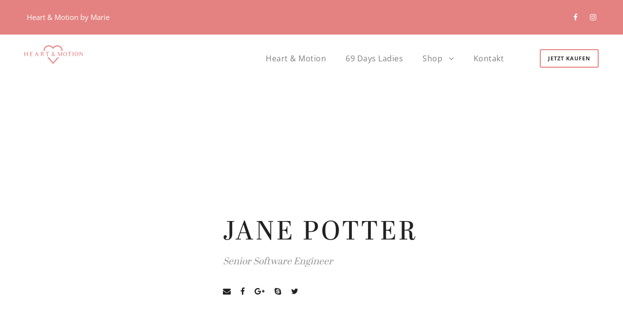

--- FILE ---
content_type: text/html; charset=UTF-8
request_url: https://heartandmotion.de/personnel/peter-sandler/
body_size: 12551
content:
<!DOCTYPE html> 
<html lang="de" class="no-js"> 
<head>
<meta charset="UTF-8">
<link rel="preload" href="https://heartandmotion.de/wp-content/cache/fvm/min/1737128587-cssdd25d58eabf29351830af699d603f5746c6baac9daf2890c7b9d5fb8ce0d1.css" as="style" media="all" /> 
<link rel="preload" href="https://heartandmotion.de/wp-content/cache/fvm/min/1737128587-css61f13e42ced047de539d13ca97803a1be4d69ae1992d373731c521f25cfa4.css" as="style" media="all" /> 
<link rel="preload" href="https://heartandmotion.de/wp-content/cache/fvm/min/1737128587-css1d0f3d487f0da4dd95b46f17c2328f45565b57ff35bff6391e9c2e9a02d53.css" as="style" media="all" /> 
<link rel="preload" href="https://heartandmotion.de/wp-content/cache/fvm/min/1737128587-cssaf7528db8b3af83cbdbcc5aff1ad21173e9f4b1973f14a6a9aae2a0845378.css" as="style" media="all" /> 
<link rel="preload" href="https://heartandmotion.de/wp-content/cache/fvm/min/1737128587-cssee4c1d101bea1232076207c1907d6c48f0939b883dc29cc107d75041120bb.css" as="style" media="all" /> 
<link rel="preload" href="https://heartandmotion.de/wp-content/cache/fvm/min/1737128587-css453703671b5f2ce98847ff318ab334b77f5544518d69629bd50e47cf9d157.css" as="style" media="all" /> 
<link rel="preload" href="https://heartandmotion.de/wp-content/cache/fvm/min/1737128587-cssc65f9a8ea43c623f8a5bf42fffe691f4b87a8b1e49e13d0634579fabfc285.css" as="style" media="all" /> 
<link rel="preload" href="https://heartandmotion.de/wp-content/cache/fvm/min/1737128587-cssc636964fc4ea7e3145abd35b3a44b6b4c72f947519b18f6fff84cd39ff11e.css" as="style" media="all" /> 
<link rel="preload" href="https://heartandmotion.de/wp-content/cache/fvm/min/1737128587-css55dcb2e82efbdaaaef56346117cf9aa6a0390d74544fa2a942b0c2d3d3cb3.css" as="style" media="all" /> 
<link rel="preload" href="https://heartandmotion.de/wp-content/cache/fvm/min/1737128587-cssf94f8ce28956607af13f3dd3af58142064c14db2a1ec2738a2cad2cc34424.css" as="style" media="all" /> 
<link rel="preload" href="https://heartandmotion.de/wp-content/cache/fvm/min/1737128587-cssfa1a446b7c8c4c982f5363d2054c56952d29c3af7bfe51ccf0598912d44ec.css" as="style" media="all" /> 
<link rel="preload" href="https://heartandmotion.de/wp-content/cache/fvm/min/1737128587-csscd3acfc0f6351fe4694098c2cf38935adfb7cdf3b7e1719ca3cefa60e2b66.css" as="style" media="all" /> 
<link rel="preload" href="https://heartandmotion.de/wp-content/cache/fvm/min/1737128587-csscb8c604b31a88efe9a26b9250672578a9a9921db993bdf473b16878cc089c.css" as="style" media="all" /> 
<link rel="preload" href="https://heartandmotion.de/wp-includes/js/jquery/jquery.min.js?ver=3.6.0" as="script" /> 
<link rel="preload" href="https://heartandmotion.de/wp-includes/js/jquery/jquery-migrate.min.js?ver=3.3.2" as="script" />
<script data-cfasync="false">if(navigator.userAgent.match(/MSIE|Internet Explorer/i)||navigator.userAgent.match(/Trident\/7\..*?rv:11/i)){var href=document.location.href;if(!href.match(/[?&]iebrowser/)){if(href.indexOf("?")==-1){if(href.indexOf("#")==-1){document.location.href=href+"?iebrowser=1"}else{document.location.href=href.replace("#","?iebrowser=1#")}}else{if(href.indexOf("#")==-1){document.location.href=href+"&iebrowser=1"}else{document.location.href=href.replace("#","&iebrowser=1#")}}}}</script>
<script data-cfasync="false">class FVMLoader{constructor(e){this.triggerEvents=e,this.eventOptions={passive:!0},this.userEventListener=this.triggerListener.bind(this),this.delayedScripts={normal:[],async:[],defer:[]},this.allJQueries=[]}_addUserInteractionListener(e){this.triggerEvents.forEach(t=>window.addEventListener(t,e.userEventListener,e.eventOptions))}_removeUserInteractionListener(e){this.triggerEvents.forEach(t=>window.removeEventListener(t,e.userEventListener,e.eventOptions))}triggerListener(){this._removeUserInteractionListener(this),"loading"===document.readyState?document.addEventListener("DOMContentLoaded",this._loadEverythingNow.bind(this)):this._loadEverythingNow()}async _loadEverythingNow(){this._runAllDelayedCSS(),this._delayEventListeners(),this._delayJQueryReady(this),this._handleDocumentWrite(),this._registerAllDelayedScripts(),await this._loadScriptsFromList(this.delayedScripts.normal),await this._loadScriptsFromList(this.delayedScripts.defer),await this._loadScriptsFromList(this.delayedScripts.async),await this._triggerDOMContentLoaded(),await this._triggerWindowLoad(),window.dispatchEvent(new Event("wpr-allScriptsLoaded"))}_registerAllDelayedScripts(){document.querySelectorAll("script[type=fvmdelay]").forEach(e=>{e.hasAttribute("src")?e.hasAttribute("async")&&!1!==e.async?this.delayedScripts.async.push(e):e.hasAttribute("defer")&&!1!==e.defer||"module"===e.getAttribute("data-type")?this.delayedScripts.defer.push(e):this.delayedScripts.normal.push(e):this.delayedScripts.normal.push(e)})}_runAllDelayedCSS(){document.querySelectorAll("link[rel=fvmdelay]").forEach(e=>{e.setAttribute("rel","stylesheet")})}async _transformScript(e){return await this._requestAnimFrame(),new Promise(t=>{const n=document.createElement("script");let r;[...e.attributes].forEach(e=>{let t=e.nodeName;"type"!==t&&("data-type"===t&&(t="type",r=e.nodeValue),n.setAttribute(t,e.nodeValue))}),e.hasAttribute("src")?(n.addEventListener("load",t),n.addEventListener("error",t)):(n.text=e.text,t()),e.parentNode.replaceChild(n,e)})}async _loadScriptsFromList(e){const t=e.shift();return t?(await this._transformScript(t),this._loadScriptsFromList(e)):Promise.resolve()}_delayEventListeners(){let e={};function t(t,n){!function(t){function n(n){return e[t].eventsToRewrite.indexOf(n)>=0?"wpr-"+n:n}e[t]||(e[t]={originalFunctions:{add:t.addEventListener,remove:t.removeEventListener},eventsToRewrite:[]},t.addEventListener=function(){arguments[0]=n(arguments[0]),e[t].originalFunctions.add.apply(t,arguments)},t.removeEventListener=function(){arguments[0]=n(arguments[0]),e[t].originalFunctions.remove.apply(t,arguments)})}(t),e[t].eventsToRewrite.push(n)}function n(e,t){let n=e[t];Object.defineProperty(e,t,{get:()=>n||function(){},set(r){e["wpr"+t]=n=r}})}t(document,"DOMContentLoaded"),t(window,"DOMContentLoaded"),t(window,"load"),t(window,"pageshow"),t(document,"readystatechange"),n(document,"onreadystatechange"),n(window,"onload"),n(window,"onpageshow")}_delayJQueryReady(e){let t=window.jQuery;Object.defineProperty(window,"jQuery",{get:()=>t,set(n){if(n&&n.fn&&!e.allJQueries.includes(n)){n.fn.ready=n.fn.init.prototype.ready=function(t){e.domReadyFired?t.bind(document)(n):document.addEventListener("DOMContentLoaded2",()=>t.bind(document)(n))};const t=n.fn.on;n.fn.on=n.fn.init.prototype.on=function(){if(this[0]===window){function e(e){return e.split(" ").map(e=>"load"===e||0===e.indexOf("load.")?"wpr-jquery-load":e).join(" ")}"string"==typeof arguments[0]||arguments[0]instanceof String?arguments[0]=e(arguments[0]):"object"==typeof arguments[0]&&Object.keys(arguments[0]).forEach(t=>{delete Object.assign(arguments[0],{[e(t)]:arguments[0][t]})[t]})}return t.apply(this,arguments),this},e.allJQueries.push(n)}t=n}})}async _triggerDOMContentLoaded(){this.domReadyFired=!0,await this._requestAnimFrame(),document.dispatchEvent(new Event("DOMContentLoaded2")),await this._requestAnimFrame(),window.dispatchEvent(new Event("DOMContentLoaded2")),await this._requestAnimFrame(),document.dispatchEvent(new Event("wpr-readystatechange")),await this._requestAnimFrame(),document.wpronreadystatechange&&document.wpronreadystatechange()}async _triggerWindowLoad(){await this._requestAnimFrame(),window.dispatchEvent(new Event("wpr-load")),await this._requestAnimFrame(),window.wpronload&&window.wpronload(),await this._requestAnimFrame(),this.allJQueries.forEach(e=>e(window).trigger("wpr-jquery-load")),window.dispatchEvent(new Event("wpr-pageshow")),await this._requestAnimFrame(),window.wpronpageshow&&window.wpronpageshow()}_handleDocumentWrite(){const e=new Map;document.write=document.writeln=function(t){const n=document.currentScript,r=document.createRange(),i=n.parentElement;let a=e.get(n);void 0===a&&(a=n.nextSibling,e.set(n,a));const s=document.createDocumentFragment();r.setStart(s,0),s.appendChild(r.createContextualFragment(t)),i.insertBefore(s,a)}}async _requestAnimFrame(){return new Promise(e=>requestAnimationFrame(e))}static run(){const e=new FVMLoader(["keydown","mousemove","touchmove","touchstart","touchend","wheel"]);e._addUserInteractionListener(e)}}FVMLoader.run();</script>
<meta name="viewport" content="width=device-width, initial-scale=1"><title>Jane Potter &#8211; Heart &amp; Motion</title>
<meta name='robots' content='max-image-preview:large' />
<link rel="alternate" type="application/rss+xml" title="Heart &amp; Motion &raquo; Feed" href="https://heartandmotion.de/feed/" />
<link rel="alternate" type="application/rss+xml" title="Heart &amp; Motion &raquo; Kommentar-Feed" href="https://heartandmotion.de/comments/feed/" />
<link rel="canonical" href="https://heartandmotion.de/personnel/peter-sandler/" />
<script data-cfasync='false' src='https://heartandmotion.de/wp-includes/js/jquery/jquery.min.js?ver=3.6.0'></script>
<script data-cfasync='false' src='https://heartandmotion.de/wp-includes/js/jquery/jquery-migrate.min.js?ver=3.3.2'></script>
<link rel="profile" href="http://gmpg.org/xfn/11"> 
<script data-cfasync="false">var ewww_webp_supported=!1;function check_webp_feature(A,e){if(e=void 0!==e?e:function(){},ewww_webp_supported)e(ewww_webp_supported);else{var w=new Image;w.onload=function(){ewww_webp_supported=0<w.width&&0<w.height,e&&e(ewww_webp_supported)},w.onerror=function(){e&&e(!1)},w.src="data:image/webp;base64,"+{alpha:"UklGRkoAAABXRUJQVlA4WAoAAAAQAAAAAAAAAAAAQUxQSAwAAAARBxAR/Q9ERP8DAABWUDggGAAAABQBAJ0BKgEAAQAAAP4AAA3AAP7mtQAAAA=="}[A]}}check_webp_feature("alpha");</script>
<script data-cfasync="false">var Arrive=function(c,e,w){"use strict";if(c.MutationObserver&&"undefined"!=typeof HTMLElement){var r,t,a=0,u=(r=HTMLElement.prototype.matches||HTMLElement.prototype.webkitMatchesSelector||HTMLElement.prototype.mozMatchesSelector||HTMLElement.prototype.msMatchesSelector,{matchesSelector:function(e,t){return e instanceof HTMLElement&&r.call(e,t)},addMethod:function(e,t,r){var a=e[t];e[t]=function(){return r.length==arguments.length?r.apply(this,arguments):"function"==typeof a?a.apply(this,arguments):void 0}},callCallbacks:function(e,t){t&&t.options.onceOnly&&1==t.firedElems.length&&(e=[e[0]]);for(var r,a=0;r=e[a];a++)r&&r.callback&&r.callback.call(r.elem,r.elem);t&&t.options.onceOnly&&1==t.firedElems.length&&t.me.unbindEventWithSelectorAndCallback.call(t.target,t.selector,t.callback)},checkChildNodesRecursively:function(e,t,r,a){for(var i,n=0;i=e[n];n++)r(i,t,a)&&a.push({callback:t.callback,elem:i}),0<i.childNodes.length&&u.checkChildNodesRecursively(i.childNodes,t,r,a)},mergeArrays:function(e,t){var r,a={};for(r in e)e.hasOwnProperty(r)&&(a[r]=e[r]);for(r in t)t.hasOwnProperty(r)&&(a[r]=t[r]);return a},toElementsArray:function(e){return void 0===e||"number"==typeof e.length&&e!==c||(e=[e]),e}}),d=((t=function(){this._eventsBucket=[],this._beforeAdding=null,this._beforeRemoving=null}).prototype.addEvent=function(e,t,r,a){var i={target:e,selector:t,options:r,callback:a,firedElems:[]};return this._beforeAdding&&this._beforeAdding(i),this._eventsBucket.push(i),i},t.prototype.removeEvent=function(e){for(var t,r=this._eventsBucket.length-1;t=this._eventsBucket[r];r--)if(e(t)){this._beforeRemoving&&this._beforeRemoving(t);var a=this._eventsBucket.splice(r,1);a&&a.length&&(a[0].callback=null)}},t.prototype.beforeAdding=function(e){this._beforeAdding=e},t.prototype.beforeRemoving=function(e){this._beforeRemoving=e},t),o=function(i,n){var o=new d,l=this,s={fireOnAttributesModification:!1};return o.beforeAdding(function(t){var e,r=t.target;r!==c.document&&r!==c||(r=document.getElementsByTagName("html")[0]),e=new MutationObserver(function(e){n.call(this,e,t)});var a=i(t.options);e.observe(r,a),t.observer=e,t.me=l}),o.beforeRemoving(function(e){e.observer.disconnect()}),this.bindEvent=function(e,t,r){t=u.mergeArrays(s,t);for(var a=u.toElementsArray(this),i=0;i<a.length;i++)o.addEvent(a[i],e,t,r)},this.unbindEvent=function(){var r=u.toElementsArray(this);o.removeEvent(function(e){for(var t=0;t<r.length;t++)if(this===w||e.target===r[t])return!0;return!1})},this.unbindEventWithSelectorOrCallback=function(r){var e,a=u.toElementsArray(this),i=r;e="function"==typeof r?function(e){for(var t=0;t<a.length;t++)if((this===w||e.target===a[t])&&e.callback===i)return!0;return!1}:function(e){for(var t=0;t<a.length;t++)if((this===w||e.target===a[t])&&e.selector===r)return!0;return!1},o.removeEvent(e)},this.unbindEventWithSelectorAndCallback=function(r,a){var i=u.toElementsArray(this);o.removeEvent(function(e){for(var t=0;t<i.length;t++)if((this===w||e.target===i[t])&&e.selector===r&&e.callback===a)return!0;return!1})},this},i=new function(){var s={fireOnAttributesModification:!1,onceOnly:!1,existing:!1};function n(e,t,r){return!(!u.matchesSelector(e,t.selector)||(e._id===w&&(e._id=a++),-1!=t.firedElems.indexOf(e._id))||(t.firedElems.push(e._id),0))}var c=(i=new o(function(e){var t={attributes:!1,childList:!0,subtree:!0};return e.fireOnAttributesModification&&(t.attributes=!0),t},function(e,i){e.forEach(function(e){var t=e.addedNodes,r=e.target,a=[];null!==t&&0<t.length?u.checkChildNodesRecursively(t,i,n,a):"attributes"===e.type&&n(r,i)&&a.push({callback:i.callback,elem:r}),u.callCallbacks(a,i)})})).bindEvent;return i.bindEvent=function(e,t,r){t=void 0===r?(r=t,s):u.mergeArrays(s,t);var a=u.toElementsArray(this);if(t.existing){for(var i=[],n=0;n<a.length;n++)for(var o=a[n].querySelectorAll(e),l=0;l<o.length;l++)i.push({callback:r,elem:o[l]});if(t.onceOnly&&i.length)return r.call(i[0].elem,i[0].elem);setTimeout(u.callCallbacks,1,i)}c.call(this,e,t,r)},i},l=new function(){var a={};function i(e,t){return u.matchesSelector(e,t.selector)}var n=(l=new o(function(){return{childList:!0,subtree:!0}},function(e,a){e.forEach(function(e){var t=e.removedNodes,r=[];null!==t&&0<t.length&&u.checkChildNodesRecursively(t,a,i,r),u.callCallbacks(r,a)})})).bindEvent;return l.bindEvent=function(e,t,r){t=void 0===r?(r=t,a):u.mergeArrays(a,t),n.call(this,e,t,r)},l};e&&g(e.fn),g(HTMLElement.prototype),g(NodeList.prototype),g(HTMLCollection.prototype),g(HTMLDocument.prototype),g(Window.prototype);var n={};return s(i,n,"unbindAllArrive"),s(l,n,"unbindAllLeave"),n}function s(e,t,r){u.addMethod(t,r,e.unbindEvent),u.addMethod(t,r,e.unbindEventWithSelectorOrCallback),u.addMethod(t,r,e.unbindEventWithSelectorAndCallback)}function g(e){e.arrive=i.bindEvent,s(i,e,"unbindArrive"),e.leave=l.bindEvent,s(l,e,"unbindLeave")}}(window,"undefined"==typeof jQuery?null:jQuery,void 0),ewww_webp_supported=!1;function check_webp_feature(e,t){if(ewww_webp_supported)t(ewww_webp_supported);else{var r=new Image;r.onload=function(){ewww_webp_supported=0<r.width&&0<r.height,t(ewww_webp_supported)},r.onerror=function(){t(!1)},r.src="data:image/webp;base64,"+{alpha:"UklGRkoAAABXRUJQVlA4WAoAAAAQAAAAAAAAAAAAQUxQSAwAAAARBxAR/Q9ERP8DAABWUDggGAAAABQBAJ0BKgEAAQAAAP4AAA3AAP7mtQAAAA==",animation:"UklGRlIAAABXRUJQVlA4WAoAAAASAAAAAAAAAAAAQU5JTQYAAAD/////AABBTk1GJgAAAAAAAAAAAAAAAAAAAGQAAABWUDhMDQAAAC8AAAAQBxAREYiI/gcA"}[e]}}function ewwwLoadImages(e){if(e){for(var t=document.querySelectorAll(".batch-image img, .image-wrapper a, .ngg-pro-masonry-item a, .ngg-galleria-offscreen-seo-wrapper a"),r=0,a=t.length;r<a;r++)ewwwAttr(t[r],"data-src",t[r].getAttribute("data-webp")),ewwwAttr(t[r],"data-thumbnail",t[r].getAttribute("data-webp-thumbnail"));for(r=0,a=(n=document.querySelectorAll(".rev_slider ul li")).length;r<a;r++){ewwwAttr(n[r],"data-thumb",n[r].getAttribute("data-webp-thumb"));for(var i=1;i<11;)ewwwAttr(n[r],"data-param"+i,n[r].getAttribute("data-webp-param"+i)),i++}var n;for(r=0,a=(n=document.querySelectorAll(".rev_slider img")).length;r<a;r++)ewwwAttr(n[r],"data-lazyload",n[r].getAttribute("data-webp-lazyload"));var o=document.querySelectorAll("div.woocommerce-product-gallery__image");for(r=0,a=o.length;r<a;r++)ewwwAttr(o[r],"data-thumb",o[r].getAttribute("data-webp-thumb"))}var l=document.querySelectorAll("video");for(r=0,a=l.length;r<a;r++)ewwwAttr(l[r],"poster",e?l[r].getAttribute("data-poster-webp"):l[r].getAttribute("data-poster-image"));var s=document.querySelectorAll("img.ewww_webp_lazy_load");for(r=0,a=s.length;r<a;r++){if(e){ewwwAttr(s[r],"data-lazy-srcset",s[r].getAttribute("data-lazy-srcset-webp")),ewwwAttr(s[r],"data-srcset",s[r].getAttribute("data-srcset-webp")),ewwwAttr(s[r],"data-lazy-src",s[r].getAttribute("data-lazy-src-webp")),ewwwAttr(s[r],"data-src",s[r].getAttribute("data-src-webp")),ewwwAttr(s[r],"data-orig-file",s[r].getAttribute("data-webp-orig-file")),ewwwAttr(s[r],"data-medium-file",s[r].getAttribute("data-webp-medium-file")),ewwwAttr(s[r],"data-large-file",s[r].getAttribute("data-webp-large-file"));var c=s[r].getAttribute("srcset");null!=c&&!1!==c&&c.includes("R0lGOD")&&ewwwAttr(s[r],"src",s[r].getAttribute("data-lazy-src-webp"))}s[r].className=s[r].className.replace(/\bewww_webp_lazy_load\b/,"")}var w=document.querySelectorAll(".ewww_webp");for(r=0,a=w.length;r<a;r++)e?(ewwwAttr(w[r],"srcset",w[r].getAttribute("data-srcset-webp")),ewwwAttr(w[r],"src",w[r].getAttribute("data-src-webp")),ewwwAttr(w[r],"data-orig-file",w[r].getAttribute("data-webp-orig-file")),ewwwAttr(w[r],"data-medium-file",w[r].getAttribute("data-webp-medium-file")),ewwwAttr(w[r],"data-large-file",w[r].getAttribute("data-webp-large-file")),ewwwAttr(w[r],"data-large_image",w[r].getAttribute("data-webp-large_image")),ewwwAttr(w[r],"data-src",w[r].getAttribute("data-webp-src"))):(ewwwAttr(w[r],"srcset",w[r].getAttribute("data-srcset-img")),ewwwAttr(w[r],"src",w[r].getAttribute("data-src-img"))),w[r].className=w[r].className.replace(/\bewww_webp\b/,"ewww_webp_loaded");window.jQuery&&jQuery.fn.isotope&&jQuery.fn.imagesLoaded&&(jQuery(".fusion-posts-container-infinite").imagesLoaded(function(){jQuery(".fusion-posts-container-infinite").hasClass("isotope")&&jQuery(".fusion-posts-container-infinite").isotope()}),jQuery(".fusion-portfolio:not(.fusion-recent-works) .fusion-portfolio-wrapper").imagesLoaded(function(){jQuery(".fusion-portfolio:not(.fusion-recent-works) .fusion-portfolio-wrapper").isotope()}))}function ewwwWebPInit(e){ewwwLoadImages(e),ewwwNggLoadGalleries(e),document.arrive(".ewww_webp",function(){ewwwLoadImages(e)}),document.arrive(".ewww_webp_lazy_load",function(){ewwwLoadImages(e)}),document.arrive("videos",function(){ewwwLoadImages(e)}),"loading"==document.readyState?document.addEventListener("DOMContentLoaded",ewwwJSONParserInit):("undefined"!=typeof galleries&&ewwwNggParseGalleries(e),ewwwWooParseVariations(e))}function ewwwAttr(e,t,r){null!=r&&!1!==r&&e.setAttribute(t,r)}function ewwwJSONParserInit(){"undefined"!=typeof galleries&&check_webp_feature("alpha",ewwwNggParseGalleries),check_webp_feature("alpha",ewwwWooParseVariations)}function ewwwWooParseVariations(e){if(e)for(var t=document.querySelectorAll("form.variations_form"),r=0,a=t.length;r<a;r++){var i=t[r].getAttribute("data-product_variations"),n=!1;try{for(var o in i=JSON.parse(i))void 0!==i[o]&&void 0!==i[o].image&&(void 0!==i[o].image.src_webp&&(i[o].image.src=i[o].image.src_webp,n=!0),void 0!==i[o].image.srcset_webp&&(i[o].image.srcset=i[o].image.srcset_webp,n=!0),void 0!==i[o].image.full_src_webp&&(i[o].image.full_src=i[o].image.full_src_webp,n=!0),void 0!==i[o].image.gallery_thumbnail_src_webp&&(i[o].image.gallery_thumbnail_src=i[o].image.gallery_thumbnail_src_webp,n=!0),void 0!==i[o].image.thumb_src_webp&&(i[o].image.thumb_src=i[o].image.thumb_src_webp,n=!0));n&&ewwwAttr(t[r],"data-product_variations",JSON.stringify(i))}catch(e){}}}function ewwwNggParseGalleries(e){if(e)for(var t in galleries){var r=galleries[t];galleries[t].images_list=ewwwNggParseImageList(r.images_list)}}function ewwwNggLoadGalleries(e){e&&document.addEventListener("ngg.galleria.themeadded",function(e,t){window.ngg_galleria._create_backup=window.ngg_galleria.create,window.ngg_galleria.create=function(e,t){var r=$(e).data("id");return galleries["gallery_"+r].images_list=ewwwNggParseImageList(galleries["gallery_"+r].images_list),window.ngg_galleria._create_backup(e,t)}})}function ewwwNggParseImageList(e){for(var t in e){var r=e[t];if(void 0!==r["image-webp"]&&(e[t].image=r["image-webp"],delete e[t]["image-webp"]),void 0!==r["thumb-webp"]&&(e[t].thumb=r["thumb-webp"],delete e[t]["thumb-webp"]),void 0!==r.full_image_webp&&(e[t].full_image=r.full_image_webp,delete e[t].full_image_webp),void 0!==r.srcsets)for(var a in r.srcsets)nggSrcset=r.srcsets[a],void 0!==r.srcsets[a+"-webp"]&&(e[t].srcsets[a]=r.srcsets[a+"-webp"],delete e[t].srcsets[a+"-webp"]);if(void 0!==r.full_srcsets)for(var i in r.full_srcsets)nggFSrcset=r.full_srcsets[i],void 0!==r.full_srcsets[i+"-webp"]&&(e[t].full_srcsets[i]=r.full_srcsets[i+"-webp"],delete e[t].full_srcsets[i+"-webp"])}return e}check_webp_feature("alpha",ewwwWebPInit);</script>
<link rel='stylesheet' id='wp-block-library-css' href='https://heartandmotion.de/wp-content/cache/fvm/min/1737128587-cssdd25d58eabf29351830af699d603f5746c6baac9daf2890c7b9d5fb8ce0d1.css' type='text/css' media='all' /> 
<style id='global-styles-inline-css' type='text/css' media="all">body{--wp--preset--color--black:#000000;--wp--preset--color--cyan-bluish-gray:#abb8c3;--wp--preset--color--white:#ffffff;--wp--preset--color--pale-pink:#f78da7;--wp--preset--color--vivid-red:#cf2e2e;--wp--preset--color--luminous-vivid-orange:#ff6900;--wp--preset--color--luminous-vivid-amber:#fcb900;--wp--preset--color--light-green-cyan:#7bdcb5;--wp--preset--color--vivid-green-cyan:#00d084;--wp--preset--color--pale-cyan-blue:#8ed1fc;--wp--preset--color--vivid-cyan-blue:#0693e3;--wp--preset--color--vivid-purple:#9b51e0;--wp--preset--gradient--vivid-cyan-blue-to-vivid-purple:linear-gradient(135deg,rgba(6,147,227,1) 0%,rgb(155,81,224) 100%);--wp--preset--gradient--light-green-cyan-to-vivid-green-cyan:linear-gradient(135deg,rgb(122,220,180) 0%,rgb(0,208,130) 100%);--wp--preset--gradient--luminous-vivid-amber-to-luminous-vivid-orange:linear-gradient(135deg,rgba(252,185,0,1) 0%,rgba(255,105,0,1) 100%);--wp--preset--gradient--luminous-vivid-orange-to-vivid-red:linear-gradient(135deg,rgba(255,105,0,1) 0%,rgb(207,46,46) 100%);--wp--preset--gradient--very-light-gray-to-cyan-bluish-gray:linear-gradient(135deg,rgb(238,238,238) 0%,rgb(169,184,195) 100%);--wp--preset--gradient--cool-to-warm-spectrum:linear-gradient(135deg,rgb(74,234,220) 0%,rgb(151,120,209) 20%,rgb(207,42,186) 40%,rgb(238,44,130) 60%,rgb(251,105,98) 80%,rgb(254,248,76) 100%);--wp--preset--gradient--blush-light-purple:linear-gradient(135deg,rgb(255,206,236) 0%,rgb(152,150,240) 100%);--wp--preset--gradient--blush-bordeaux:linear-gradient(135deg,rgb(254,205,165) 0%,rgb(254,45,45) 50%,rgb(107,0,62) 100%);--wp--preset--gradient--luminous-dusk:linear-gradient(135deg,rgb(255,203,112) 0%,rgb(199,81,192) 50%,rgb(65,88,208) 100%);--wp--preset--gradient--pale-ocean:linear-gradient(135deg,rgb(255,245,203) 0%,rgb(182,227,212) 50%,rgb(51,167,181) 100%);--wp--preset--gradient--electric-grass:linear-gradient(135deg,rgb(202,248,128) 0%,rgb(113,206,126) 100%);--wp--preset--gradient--midnight:linear-gradient(135deg,rgb(2,3,129) 0%,rgb(40,116,252) 100%);--wp--preset--duotone--dark-grayscale:url('#wp-duotone-dark-grayscale');--wp--preset--duotone--grayscale:url('#wp-duotone-grayscale');--wp--preset--duotone--purple-yellow:url('#wp-duotone-purple-yellow');--wp--preset--duotone--blue-red:url('#wp-duotone-blue-red');--wp--preset--duotone--midnight:url('#wp-duotone-midnight');--wp--preset--duotone--magenta-yellow:url('#wp-duotone-magenta-yellow');--wp--preset--duotone--purple-green:url('#wp-duotone-purple-green');--wp--preset--duotone--blue-orange:url('#wp-duotone-blue-orange');--wp--preset--font-size--small:13px;--wp--preset--font-size--medium:20px;--wp--preset--font-size--large:36px;--wp--preset--font-size--x-large:42px}.has-black-color{color:var(--wp--preset--color--black)!important}.has-cyan-bluish-gray-color{color:var(--wp--preset--color--cyan-bluish-gray)!important}.has-white-color{color:var(--wp--preset--color--white)!important}.has-pale-pink-color{color:var(--wp--preset--color--pale-pink)!important}.has-vivid-red-color{color:var(--wp--preset--color--vivid-red)!important}.has-luminous-vivid-orange-color{color:var(--wp--preset--color--luminous-vivid-orange)!important}.has-luminous-vivid-amber-color{color:var(--wp--preset--color--luminous-vivid-amber)!important}.has-light-green-cyan-color{color:var(--wp--preset--color--light-green-cyan)!important}.has-vivid-green-cyan-color{color:var(--wp--preset--color--vivid-green-cyan)!important}.has-pale-cyan-blue-color{color:var(--wp--preset--color--pale-cyan-blue)!important}.has-vivid-cyan-blue-color{color:var(--wp--preset--color--vivid-cyan-blue)!important}.has-vivid-purple-color{color:var(--wp--preset--color--vivid-purple)!important}.has-black-background-color{background-color:var(--wp--preset--color--black)!important}.has-cyan-bluish-gray-background-color{background-color:var(--wp--preset--color--cyan-bluish-gray)!important}.has-white-background-color{background-color:var(--wp--preset--color--white)!important}.has-pale-pink-background-color{background-color:var(--wp--preset--color--pale-pink)!important}.has-vivid-red-background-color{background-color:var(--wp--preset--color--vivid-red)!important}.has-luminous-vivid-orange-background-color{background-color:var(--wp--preset--color--luminous-vivid-orange)!important}.has-luminous-vivid-amber-background-color{background-color:var(--wp--preset--color--luminous-vivid-amber)!important}.has-light-green-cyan-background-color{background-color:var(--wp--preset--color--light-green-cyan)!important}.has-vivid-green-cyan-background-color{background-color:var(--wp--preset--color--vivid-green-cyan)!important}.has-pale-cyan-blue-background-color{background-color:var(--wp--preset--color--pale-cyan-blue)!important}.has-vivid-cyan-blue-background-color{background-color:var(--wp--preset--color--vivid-cyan-blue)!important}.has-vivid-purple-background-color{background-color:var(--wp--preset--color--vivid-purple)!important}.has-black-border-color{border-color:var(--wp--preset--color--black)!important}.has-cyan-bluish-gray-border-color{border-color:var(--wp--preset--color--cyan-bluish-gray)!important}.has-white-border-color{border-color:var(--wp--preset--color--white)!important}.has-pale-pink-border-color{border-color:var(--wp--preset--color--pale-pink)!important}.has-vivid-red-border-color{border-color:var(--wp--preset--color--vivid-red)!important}.has-luminous-vivid-orange-border-color{border-color:var(--wp--preset--color--luminous-vivid-orange)!important}.has-luminous-vivid-amber-border-color{border-color:var(--wp--preset--color--luminous-vivid-amber)!important}.has-light-green-cyan-border-color{border-color:var(--wp--preset--color--light-green-cyan)!important}.has-vivid-green-cyan-border-color{border-color:var(--wp--preset--color--vivid-green-cyan)!important}.has-pale-cyan-blue-border-color{border-color:var(--wp--preset--color--pale-cyan-blue)!important}.has-vivid-cyan-blue-border-color{border-color:var(--wp--preset--color--vivid-cyan-blue)!important}.has-vivid-purple-border-color{border-color:var(--wp--preset--color--vivid-purple)!important}.has-vivid-cyan-blue-to-vivid-purple-gradient-background{background:var(--wp--preset--gradient--vivid-cyan-blue-to-vivid-purple)!important}.has-light-green-cyan-to-vivid-green-cyan-gradient-background{background:var(--wp--preset--gradient--light-green-cyan-to-vivid-green-cyan)!important}.has-luminous-vivid-amber-to-luminous-vivid-orange-gradient-background{background:var(--wp--preset--gradient--luminous-vivid-amber-to-luminous-vivid-orange)!important}.has-luminous-vivid-orange-to-vivid-red-gradient-background{background:var(--wp--preset--gradient--luminous-vivid-orange-to-vivid-red)!important}.has-very-light-gray-to-cyan-bluish-gray-gradient-background{background:var(--wp--preset--gradient--very-light-gray-to-cyan-bluish-gray)!important}.has-cool-to-warm-spectrum-gradient-background{background:var(--wp--preset--gradient--cool-to-warm-spectrum)!important}.has-blush-light-purple-gradient-background{background:var(--wp--preset--gradient--blush-light-purple)!important}.has-blush-bordeaux-gradient-background{background:var(--wp--preset--gradient--blush-bordeaux)!important}.has-luminous-dusk-gradient-background{background:var(--wp--preset--gradient--luminous-dusk)!important}.has-pale-ocean-gradient-background{background:var(--wp--preset--gradient--pale-ocean)!important}.has-electric-grass-gradient-background{background:var(--wp--preset--gradient--electric-grass)!important}.has-midnight-gradient-background{background:var(--wp--preset--gradient--midnight)!important}.has-small-font-size{font-size:var(--wp--preset--font-size--small)!important}.has-medium-font-size{font-size:var(--wp--preset--font-size--medium)!important}.has-large-font-size{font-size:var(--wp--preset--font-size--large)!important}.has-x-large-font-size{font-size:var(--wp--preset--font-size--x-large)!important}</style> 
<link rel='stylesheet' id='gdlr-core-google-font-css' href='https://heartandmotion.de/wp-content/cache/fvm/min/1737128587-css61f13e42ced047de539d13ca97803a1be4d69ae1992d373731c521f25cfa4.css' type='text/css' media='all' /> 
<link rel='stylesheet' id='font-awesome-css' href='https://heartandmotion.de/wp-content/cache/fvm/min/1737128587-css1d0f3d487f0da4dd95b46f17c2328f45565b57ff35bff6391e9c2e9a02d53.css' type='text/css' media='all' /> 
<link rel='stylesheet' id='fa5-css' href='https://heartandmotion.de/wp-content/cache/fvm/min/1737128587-cssaf7528db8b3af83cbdbcc5aff1ad21173e9f4b1973f14a6a9aae2a0845378.css' type='text/css' media='all' /> 
<link rel='stylesheet' id='elegant-font-css' href='https://heartandmotion.de/wp-content/cache/fvm/min/1737128587-cssee4c1d101bea1232076207c1907d6c48f0939b883dc29cc107d75041120bb.css' type='text/css' media='all' /> 
<link rel='stylesheet' id='ionicons-css' href='https://heartandmotion.de/wp-content/cache/fvm/min/1737128587-css453703671b5f2ce98847ff318ab334b77f5544518d69629bd50e47cf9d157.css' type='text/css' media='all' /> 
<link rel='stylesheet' id='simple-line-icons-css' href='https://heartandmotion.de/wp-content/cache/fvm/min/1737128587-cssc65f9a8ea43c623f8a5bf42fffe691f4b87a8b1e49e13d0634579fabfc285.css' type='text/css' media='all' /> 
<link rel='stylesheet' id='gdlr-core-plugin-css' href='https://heartandmotion.de/wp-content/cache/fvm/min/1737128587-cssc636964fc4ea7e3145abd35b3a44b6b4c72f947519b18f6fff84cd39ff11e.css' type='text/css' media='all' /> 
<link rel='stylesheet' id='gdlr-core-page-builder-css' href='https://heartandmotion.de/wp-content/cache/fvm/min/1737128587-css55dcb2e82efbdaaaef56346117cf9aa6a0390d74544fa2a942b0c2d3d3cb3.css' type='text/css' media='all' /> 
<link rel='stylesheet' id='rs-plugin-settings-css' href='https://heartandmotion.de/wp-content/cache/fvm/min/1737128587-cssf94f8ce28956607af13f3dd3af58142064c14db2a1ec2738a2cad2cc34424.css' type='text/css' media='all' /> 
<style id='rs-plugin-settings-inline-css' type='text/css' media="all">#rs-demo-id {}</style> 
<link rel='stylesheet' id='cmplz-general-css' href='https://heartandmotion.de/wp-content/cache/fvm/min/1737128587-cssfa1a446b7c8c4c982f5363d2054c56952d29c3af7bfe51ccf0598912d44ec.css' type='text/css' media='all' /> 
<link rel='stylesheet' id='infinite-style-core-css' href='https://heartandmotion.de/wp-content/cache/fvm/min/1737128587-csscd3acfc0f6351fe4694098c2cf38935adfb7cdf3b7e1719ca3cefa60e2b66.css' type='text/css' media='all' /> 
<link rel='stylesheet' id='infinite-custom-style-css' href='https://heartandmotion.de/wp-content/cache/fvm/min/1737128587-csscb8c604b31a88efe9a26b9250672578a9a9921db993bdf473b16878cc089c.css' type='text/css' media='all' /> 
<script src='https://heartandmotion.de/wp-content/plugins/revslider/public/assets/js/rbtools.min.js?ver=6.4.4' id='tp-tools-js'></script>
<script src='https://heartandmotion.de/wp-content/plugins/revslider/public/assets/js/rs6.min.js?ver=6.4.6' id='revmin-js'></script>
<style type="text/css" media="all">.recentcomments a{display:inline!important;padding:0!important;margin:0!important}</style> 
<link rel="icon" href="https://heartandmotion.de/wp-content/uploads/2021/05/cropped-Favicon-2-192x192.png" sizes="192x192" /> 
<script>function setREVStartSize(e){
//window.requestAnimationFrame(function() {				 
window.RSIW = window.RSIW===undefined ? window.innerWidth : window.RSIW;	
window.RSIH = window.RSIH===undefined ? window.innerHeight : window.RSIH;	
try {								
var pw = document.getElementById(e.c).parentNode.offsetWidth,
newh;
pw = pw===0 || isNaN(pw) ? window.RSIW : pw;
e.tabw = e.tabw===undefined ? 0 : parseInt(e.tabw);
e.thumbw = e.thumbw===undefined ? 0 : parseInt(e.thumbw);
e.tabh = e.tabh===undefined ? 0 : parseInt(e.tabh);
e.thumbh = e.thumbh===undefined ? 0 : parseInt(e.thumbh);
e.tabhide = e.tabhide===undefined ? 0 : parseInt(e.tabhide);
e.thumbhide = e.thumbhide===undefined ? 0 : parseInt(e.thumbhide);
e.mh = e.mh===undefined || e.mh=="" || e.mh==="auto" ? 0 : parseInt(e.mh,0);		
if(e.layout==="fullscreen" || e.l==="fullscreen") 						
newh = Math.max(e.mh,window.RSIH);					
else{					
e.gw = Array.isArray(e.gw) ? e.gw : [e.gw];
for (var i in e.rl) if (e.gw[i]===undefined || e.gw[i]===0) e.gw[i] = e.gw[i-1];					
e.gh = e.el===undefined || e.el==="" || (Array.isArray(e.el) && e.el.length==0)? e.gh : e.el;
e.gh = Array.isArray(e.gh) ? e.gh : [e.gh];
for (var i in e.rl) if (e.gh[i]===undefined || e.gh[i]===0) e.gh[i] = e.gh[i-1];
var nl = new Array(e.rl.length),
ix = 0,						
sl;					
e.tabw = e.tabhide>=pw ? 0 : e.tabw;
e.thumbw = e.thumbhide>=pw ? 0 : e.thumbw;
e.tabh = e.tabhide>=pw ? 0 : e.tabh;
e.thumbh = e.thumbhide>=pw ? 0 : e.thumbh;					
for (var i in e.rl) nl[i] = e.rl[i]<window.RSIW ? 0 : e.rl[i];
sl = nl[0];									
for (var i in nl) if (sl>nl[i] && nl[i]>0) { sl = nl[i]; ix=i;}															
var m = pw>(e.gw[ix]+e.tabw+e.thumbw) ? 1 : (pw-(e.tabw+e.thumbw)) / (e.gw[ix]);					
newh =  (e.gh[ix] * m) + (e.tabh + e.thumbh);
}				
if(window.rs_init_css===undefined) window.rs_init_css = document.head.appendChild(document.createElement("style"));					
document.getElementById(e.c).height = newh+"px";
window.rs_init_css.innerHTML += "#"+e.c+"_wrapper { height: "+newh+"px }";				
} catch(e){
console.log("Failure at Presize of Slider:" + e)
}					   
//});
};</script>
</head>
<body class="personnel-template-default single single-personnel postid-569 gdlr-core-body infinite-body infinite-body-front infinite-full infinite-with-sticky-navigation infinite-blockquote-style-2" data-home-url="https://heartandmotion.de/" > 
<script data-cfasync="false">if(ewww_webp_supported){document.body.classList.add("webp-support");}</script>
<svg xmlns="http://www.w3.org/2000/svg" viewBox="0 0 0 0" width="0" height="0" focusable="false" role="none" style="visibility: hidden; position: absolute; left: -9999px; overflow: hidden;" ><defs><filter id="wp-duotone-dark-grayscale"><feColorMatrix color-interpolation-filters="sRGB" type="matrix" values=" .299 .587 .114 0 0 .299 .587 .114 0 0 .299 .587 .114 0 0 .299 .587 .114 0 0 " /><feComponentTransfer color-interpolation-filters="sRGB" ><feFuncR type="table" tableValues="0 0.49803921568627" /><feFuncG type="table" tableValues="0 0.49803921568627" /><feFuncB type="table" tableValues="0 0.49803921568627" /><feFuncA type="table" tableValues="1 1" /></feComponentTransfer><feComposite in2="SourceGraphic" operator="in" /></filter></defs></svg><svg xmlns="http://www.w3.org/2000/svg" viewBox="0 0 0 0" width="0" height="0" focusable="false" role="none" style="visibility: hidden; position: absolute; left: -9999px; overflow: hidden;" ><defs><filter id="wp-duotone-grayscale"><feColorMatrix color-interpolation-filters="sRGB" type="matrix" values=" .299 .587 .114 0 0 .299 .587 .114 0 0 .299 .587 .114 0 0 .299 .587 .114 0 0 " /><feComponentTransfer color-interpolation-filters="sRGB" ><feFuncR type="table" tableValues="0 1" /><feFuncG type="table" tableValues="0 1" /><feFuncB type="table" tableValues="0 1" /><feFuncA type="table" tableValues="1 1" /></feComponentTransfer><feComposite in2="SourceGraphic" operator="in" /></filter></defs></svg><svg xmlns="http://www.w3.org/2000/svg" viewBox="0 0 0 0" width="0" height="0" focusable="false" role="none" style="visibility: hidden; position: absolute; left: -9999px; overflow: hidden;" ><defs><filter id="wp-duotone-purple-yellow"><feColorMatrix color-interpolation-filters="sRGB" type="matrix" values=" .299 .587 .114 0 0 .299 .587 .114 0 0 .299 .587 .114 0 0 .299 .587 .114 0 0 " /><feComponentTransfer color-interpolation-filters="sRGB" ><feFuncR type="table" tableValues="0.54901960784314 0.98823529411765" /><feFuncG type="table" tableValues="0 1" /><feFuncB type="table" tableValues="0.71764705882353 0.25490196078431" /><feFuncA type="table" tableValues="1 1" /></feComponentTransfer><feComposite in2="SourceGraphic" operator="in" /></filter></defs></svg><svg xmlns="http://www.w3.org/2000/svg" viewBox="0 0 0 0" width="0" height="0" focusable="false" role="none" style="visibility: hidden; position: absolute; left: -9999px; overflow: hidden;" ><defs><filter id="wp-duotone-blue-red"><feColorMatrix color-interpolation-filters="sRGB" type="matrix" values=" .299 .587 .114 0 0 .299 .587 .114 0 0 .299 .587 .114 0 0 .299 .587 .114 0 0 " /><feComponentTransfer color-interpolation-filters="sRGB" ><feFuncR type="table" tableValues="0 1" /><feFuncG type="table" tableValues="0 0.27843137254902" /><feFuncB type="table" tableValues="0.5921568627451 0.27843137254902" /><feFuncA type="table" tableValues="1 1" /></feComponentTransfer><feComposite in2="SourceGraphic" operator="in" /></filter></defs></svg><svg xmlns="http://www.w3.org/2000/svg" viewBox="0 0 0 0" width="0" height="0" focusable="false" role="none" style="visibility: hidden; position: absolute; left: -9999px; overflow: hidden;" ><defs><filter id="wp-duotone-midnight"><feColorMatrix color-interpolation-filters="sRGB" type="matrix" values=" .299 .587 .114 0 0 .299 .587 .114 0 0 .299 .587 .114 0 0 .299 .587 .114 0 0 " /><feComponentTransfer color-interpolation-filters="sRGB" ><feFuncR type="table" tableValues="0 0" /><feFuncG type="table" tableValues="0 0.64705882352941" /><feFuncB type="table" tableValues="0 1" /><feFuncA type="table" tableValues="1 1" /></feComponentTransfer><feComposite in2="SourceGraphic" operator="in" /></filter></defs></svg><svg xmlns="http://www.w3.org/2000/svg" viewBox="0 0 0 0" width="0" height="0" focusable="false" role="none" style="visibility: hidden; position: absolute; left: -9999px; overflow: hidden;" ><defs><filter id="wp-duotone-magenta-yellow"><feColorMatrix color-interpolation-filters="sRGB" type="matrix" values=" .299 .587 .114 0 0 .299 .587 .114 0 0 .299 .587 .114 0 0 .299 .587 .114 0 0 " /><feComponentTransfer color-interpolation-filters="sRGB" ><feFuncR type="table" tableValues="0.78039215686275 1" /><feFuncG type="table" tableValues="0 0.94901960784314" /><feFuncB type="table" tableValues="0.35294117647059 0.47058823529412" /><feFuncA type="table" tableValues="1 1" /></feComponentTransfer><feComposite in2="SourceGraphic" operator="in" /></filter></defs></svg><svg xmlns="http://www.w3.org/2000/svg" viewBox="0 0 0 0" width="0" height="0" focusable="false" role="none" style="visibility: hidden; position: absolute; left: -9999px; overflow: hidden;" ><defs><filter id="wp-duotone-purple-green"><feColorMatrix color-interpolation-filters="sRGB" type="matrix" values=" .299 .587 .114 0 0 .299 .587 .114 0 0 .299 .587 .114 0 0 .299 .587 .114 0 0 " /><feComponentTransfer color-interpolation-filters="sRGB" ><feFuncR type="table" tableValues="0.65098039215686 0.40392156862745" /><feFuncG type="table" tableValues="0 1" /><feFuncB type="table" tableValues="0.44705882352941 0.4" /><feFuncA type="table" tableValues="1 1" /></feComponentTransfer><feComposite in2="SourceGraphic" operator="in" /></filter></defs></svg><svg xmlns="http://www.w3.org/2000/svg" viewBox="0 0 0 0" width="0" height="0" focusable="false" role="none" style="visibility: hidden; position: absolute; left: -9999px; overflow: hidden;" ><defs><filter id="wp-duotone-blue-orange"><feColorMatrix color-interpolation-filters="sRGB" type="matrix" values=" .299 .587 .114 0 0 .299 .587 .114 0 0 .299 .587 .114 0 0 .299 .587 .114 0 0 " /><feComponentTransfer color-interpolation-filters="sRGB" ><feFuncR type="table" tableValues="0.098039215686275 1" /><feFuncG type="table" tableValues="0 0.66274509803922" /><feFuncB type="table" tableValues="0.84705882352941 0.41960784313725" /><feFuncA type="table" tableValues="1 1" /></feComponentTransfer><feComposite in2="SourceGraphic" operator="in" /></filter></defs></svg><div class="infinite-mobile-header-wrap" ><div class="infinite-top-bar" ><div class="infinite-top-bar-background" ></div><div class="infinite-top-bar-container infinite-container" ><div class="infinite-top-bar-container-inner clearfix" ><div class="infinite-top-bar-left infinite-item-pdlr"><div class="infinite-top-bar-left-text">Heart & Motion by Marie</div></div><div class="infinite-top-bar-right infinite-item-pdlr"><div class="infinite-top-bar-right-social" ><a href="https://www.facebook.com/69daysladies/" target="_blank" class="infinite-top-bar-social-icon" title="facebook" ><i class="fa fa-facebook" ></i></a><a href="https://www.instagram.com/marie__maass/" target="_blank" class="infinite-top-bar-social-icon" title="instagram" ><i class="fa fa-instagram" ></i></a></div></div></div></div></div><div class="infinite-mobile-header infinite-header-background infinite-style-slide infinite-sticky-mobile-navigation" id="infinite-mobile-header" ><div class="infinite-mobile-header-container infinite-container clearfix" ><div class="infinite-logo infinite-item-pdlr"><div class="infinite-logo-inner"><a class="" href="https://heartandmotion.de/" ><img src="[data-uri]" alt="" width="576" height="180" data-src-img="https://heartandmotion.de/wp-content/uploads/2021/05/Logo@3x-2.png" data-src-webp="https://heartandmotion.de/wp-content/uploads/2021/05/Logo@3x-2.png.webp" data-eio="j" class="ewww_webp" />
<noscript><img src="https://heartandmotion.de/wp-content/uploads/2021/05/Logo@3x-2.png" alt="" width="576" height="180" /></noscript>
</a></div></div><div class="infinite-mobile-menu-right" ><div class="infinite-mobile-menu" ><a class="infinite-mm-menu-button infinite-mobile-menu-button infinite-mobile-button-hamburger-with-border" href="#infinite-mobile-menu" ><i class="fa fa-bars" ></i></a><div class="infinite-mm-menu-wrap infinite-navigation-font" id="infinite-mobile-menu" data-slide="left" ><ul id="menu-menue-desktop" class="m-menu"><li class="menu-item menu-item-type-custom menu-item-object-custom menu-item-3311"><a href="/">Heart &#038; Motion</a></li> <li class="menu-item menu-item-type-custom menu-item-object-custom menu-item-3171"><a href="http://69-days-ladies.de/69/home/">69 Days Ladies</a></li> <li class="menu-item menu-item-type-custom menu-item-object-custom menu-item-has-children menu-item-3173"><a>Shop</a> <ul class="sub-menu"> <li class="menu-item menu-item-type-custom menu-item-object-custom menu-item-3174"><a href="https://bettertaste.shop/e-books">eBooks</a></li> <li class="menu-item menu-item-type-custom menu-item-object-custom menu-item-3175"><a href="https://bettertaste.shop/buecher">Bücher</a></li> <li class="menu-item menu-item-type-custom menu-item-object-custom menu-item-3324"><a href="https://bettertaste.shop/food">Food &#038; Better Taste</a></li> <li class="menu-item menu-item-type-custom menu-item-object-custom menu-item-3176"><a href="https://bettertaste.shop/equipment">Trainings Equipment</a></li> <li class="menu-item menu-item-type-custom menu-item-object-custom menu-item-36393"><a href="https://bettertaste.shop/bekleidung">Bekleidung</a></li> </ul> </li> <li class="menu-item menu-item-type-custom menu-item-object-custom menu-item-3172"><a href="https://heartandmotion.de/impressum/">Kontakt</a></li> </ul></div></div></div></div></div></div><div class="infinite-body-outer-wrapper"> <div class="infinite-body-wrapper clearfix infinite-with-frame"> <div class="infinite-top-bar" ><div class="infinite-top-bar-background" ></div><div class="infinite-top-bar-container infinite-container" ><div class="infinite-top-bar-container-inner clearfix" ><div class="infinite-top-bar-left infinite-item-pdlr"><div class="infinite-top-bar-left-text">Heart & Motion by Marie</div></div><div class="infinite-top-bar-right infinite-item-pdlr"><div class="infinite-top-bar-right-social" ><a href="https://www.facebook.com/69daysladies/" target="_blank" class="infinite-top-bar-social-icon" title="facebook" ><i class="fa fa-facebook" ></i></a><a href="https://www.instagram.com/marie__maass/" target="_blank" class="infinite-top-bar-social-icon" title="instagram" ><i class="fa fa-instagram" ></i></a></div></div></div></div></div> <header class="infinite-header-wrap infinite-header-style-plain infinite-style-menu-right infinite-sticky-navigation infinite-style-fixed" data-navigation-offset="75px" > <div class="infinite-header-background" ></div> <div class="infinite-header-container infinite-header-full"> <div class="infinite-header-container-inner clearfix"> <div class="infinite-logo infinite-item-pdlr"><div class="infinite-logo-inner"><a class="" href="https://heartandmotion.de/" ><img src="[data-uri]" alt="" width="192" height="60" data-src-img="https://heartandmotion.de/wp-content/uploads/2021/05/Logo@1x-2.png" data-src-webp="https://heartandmotion.de/wp-content/uploads/2021/05/Logo@1x-2.png.webp" data-srcset-webp="https://heartandmotion.de/wp-content/uploads/2021/05/Logo@1x-2.png.webp 1x, https://heartandmotion.de/wp-content/uploads/2021/05/Logo@2x-2.png.webp 2x" data-srcset-img="https://heartandmotion.de/wp-content/uploads/2021/05/Logo@1x-2.png 1x, https://heartandmotion.de/wp-content/uploads/2021/05/Logo@2x-2.png 2x" data-eio="j" class="ewww_webp" />
<noscript><img src="https://heartandmotion.de/wp-content/uploads/2021/05/Logo@1x-2.png" alt="" width="192" height="60"  srcset="https://heartandmotion.de/wp-content/uploads/2021/05/Logo@1x-2.png 1x, https://heartandmotion.de/wp-content/uploads/2021/05/Logo@2x-2.png 2x"  /></noscript>
</a></div></div> <div class="infinite-navigation infinite-item-pdlr clearfix infinite-navigation-submenu-indicator" > <div class="infinite-main-menu" id="infinite-main-menu" ><ul id="menu-menue-desktop-1" class="sf-menu"><li class="menu-item menu-item-type-custom menu-item-object-custom menu-item-3311 infinite-normal-menu"><a href="/">Heart &#038; Motion</a></li> <li class="menu-item menu-item-type-custom menu-item-object-custom menu-item-3171 infinite-normal-menu"><a href="http://69-days-ladies.de/69/home/">69 Days Ladies</a></li> <li class="menu-item menu-item-type-custom menu-item-object-custom menu-item-has-children menu-item-3173 infinite-normal-menu"><a class="sf-with-ul-pre">Shop</a> <ul class="sub-menu"> <li class="menu-item menu-item-type-custom menu-item-object-custom menu-item-3174" data-size="60"><a href="https://bettertaste.shop/e-books">eBooks</a></li> <li class="menu-item menu-item-type-custom menu-item-object-custom menu-item-3175" data-size="60"><a href="https://bettertaste.shop/buecher">Bücher</a></li> <li class="menu-item menu-item-type-custom menu-item-object-custom menu-item-3324" data-size="60"><a href="https://bettertaste.shop/food">Food &#038; Better Taste</a></li> <li class="menu-item menu-item-type-custom menu-item-object-custom menu-item-3176" data-size="60"><a href="https://bettertaste.shop/equipment">Trainings Equipment</a></li> <li class="menu-item menu-item-type-custom menu-item-object-custom menu-item-36393" data-size="60"><a href="https://bettertaste.shop/bekleidung">Bekleidung</a></li> </ul> </li> <li class="menu-item menu-item-type-custom menu-item-object-custom menu-item-3172 infinite-normal-menu"><a href="https://heartandmotion.de/impressum/">Kontakt</a></li> </ul></div><div class="infinite-main-menu-right-wrap clearfix" ><a class="infinite-main-menu-right-button infinite-button-1 infinite-style-default" href="https://bettertaste.shop/bekleidung" target="_self" >Jetzt kaufen</a></div> </div> </div> </div> </header> <div class="infinite-page-wrapper" id="infinite-page-wrapper" ><div class="gdlr-core-page-builder-body"><div class="gdlr-core-pbf-wrapper" style="padding: 240px 0px 10px 0px;" id="gdlr-core-wrapper-1" ><div class="gdlr-core-pbf-background-wrap" style="background-color: #ffffff ;" ><div class="gdlr-core-pbf-background gdlr-core-parallax gdlr-core-js" style="background-size: cover ;background-position: center ;" data-parallax-speed="0.1" ></div></div><div class="gdlr-core-pbf-wrapper-content gdlr-core-js" ><div class="gdlr-core-pbf-wrapper-container clearfix gdlr-core-container" ><div class="gdlr-core-pbf-column gdlr-core-column-20 gdlr-core-column-first" ><div class="gdlr-core-pbf-column-content-margin gdlr-core-js" ><div class="gdlr-core-pbf-background-wrap" ></div><div class="gdlr-core-pbf-column-content clearfix gdlr-core-js" style="max-width: 300px ;" ><div class="gdlr-core-pbf-element" ><div class="gdlr-core-image-item gdlr-core-item-pdb gdlr-core-center-align gdlr-core-item-pdlr" ><div class="gdlr-core-image-item-wrap gdlr-core-media-image gdlr-core-image-item-style-circle" style="border-width: 0px;" ></div></div></div></div></div></div><div class="gdlr-core-pbf-column gdlr-core-column-40" ><div class="gdlr-core-pbf-column-content-margin gdlr-core-js" style="padding: 55px 0px 0px 0px;" ><div class="gdlr-core-pbf-background-wrap" ></div><div class="gdlr-core-pbf-column-content clearfix gdlr-core-js" ><div class="gdlr-core-pbf-element" ><div class="gdlr-core-title-item gdlr-core-item-pdb clearfix gdlr-core-left-align gdlr-core-title-item-caption-bottom gdlr-core-item-pdlr" ><div class="gdlr-core-title-item-title-wrap" ><h3 class="gdlr-core-title-item-title gdlr-core-skin-title" style="font-size: 54px ;letter-spacing: 5px ;color: #222222 ;" >Jane Potter<span class="gdlr-core-title-item-title-divider gdlr-core-skin-divider" ></span></h3></div><span class="gdlr-core-title-item-caption gdlr-core-info-font gdlr-core-skin-caption" style="font-size: 20px ;color: #999999 ;" >Senior Software Engineer</span></div></div><div class="gdlr-core-pbf-element" ><div class="gdlr-core-social-network-item gdlr-core-item-pdb gdlr-core-left-align gdlr-core-item-pdlr" ><a href="mailto:#" target="_blank" class="gdlr-core-social-network-icon" title="email" style="font-size: 16px ;color: #222222 ;" ><i class="fa fa-envelope" ></i></a><a href="#" target="_blank" class="gdlr-core-social-network-icon" title="facebook" style="font-size: 16px ;color: #222222 ;" ><i class="fa fa-facebook" ></i></a><a href="#" target="_blank" class="gdlr-core-social-network-icon" title="google-plus" style="font-size: 16px ;color: #222222 ;" ><i class="fa fa-google-plus" ></i></a><a href="#" target="_blank" class="gdlr-core-social-network-icon" title="skype" style="font-size: 16px ;color: #222222 ;" ><i class="fa fa-skype" ></i></a><a href="#" target="_blank" class="gdlr-core-social-network-icon" title="twitter" style="font-size: 16px ;color: #222222 ;" ><i class="fa fa-twitter" ></i></a></div></div></div></div></div></div></div></div><div class="gdlr-core-pbf-wrapper" style="padding: 80px 0px 30px 0px;" id="gdlr-core-wrapper-2" ><div class="gdlr-core-pbf-background-wrap" ></div><div class="gdlr-core-pbf-wrapper-content gdlr-core-js" ><div class="gdlr-core-pbf-wrapper-container clearfix gdlr-core-container" ><div class="gdlr-core-pbf-column gdlr-core-column-30 gdlr-core-column-first" ><div class="gdlr-core-pbf-column-content-margin gdlr-core-js" ><div class="gdlr-core-pbf-column-content clearfix gdlr-core-js" ><div class="gdlr-core-pbf-element" ><div class="gdlr-core-title-item gdlr-core-item-pdb clearfix gdlr-core-left-align gdlr-core-title-item-caption-top gdlr-core-item-pdlr" style="padding-bottom: 40px ;" ><div class="gdlr-core-title-item-title-wrap" ><h3 class="gdlr-core-title-item-title gdlr-core-skin-title" style="font-size: 18px ;font-weight: 600 ;letter-spacing: 2px ;" >Biography<span class="gdlr-core-title-item-title-divider gdlr-core-skin-divider" ></span></h3></div></div></div><div class="gdlr-core-pbf-element" ><div class="gdlr-core-text-box-item gdlr-core-item-pdlr gdlr-core-item-pdb gdlr-core-left-align" style="padding-bottom: 35px ;" ><div class="gdlr-core-text-box-item-content" ><p>A wonderful serenity has taken possession of my entire soul, like these sweet mornings of spring which I enjoy with my whole heart. I am alone, and feel the charm of existence in this spot, which was created for the bliss of souls like mine. I am so happy, my dear friend, so absorbed in the exquisite sense of mere tranquil existence, that I neglect my talents. I should be incapable of drawing a single stroke at the present moment. I throw myself down among the tall grass by the trickling stream; and, as I lie close to the earth. Thousand unknown plants are noticed by me. When I hear the buzz of the little world among the stalks, and grow familiar with the countless. Far far away, behind the word mountains, far from the countries Vokalia and Consonantia, there live the blind texts. Separated they live in Bookmarksgrove.</p> </div></div></div><div class="gdlr-core-pbf-element" ><div class="gdlr-core-title-item gdlr-core-item-pdb clearfix gdlr-core-left-align gdlr-core-title-item-caption-top gdlr-core-item-pdlr" ><div class="gdlr-core-title-item-title-wrap" ><h3 class="gdlr-core-title-item-title gdlr-core-skin-title" style="font-size: 18px ;font-weight: 600 ;letter-spacing: 2px ;" >Chronology<span class="gdlr-core-title-item-title-divider gdlr-core-skin-divider" ></span></h3></div></div></div><div class="gdlr-core-pbf-element" ><div class="gdlr-core-title-item gdlr-core-item-pdb clearfix gdlr-core-left-align gdlr-core-title-item-caption-bottom gdlr-core-item-pdlr" ><div class="gdlr-core-title-item-title-wrap" ><h5 class="gdlr-core-title-item-title gdlr-core-skin-title" style="font-size: 15px ;font-weight: 500 ;text-transform: none ;color: #4e4cc8 ;" >2013-Present<span class="gdlr-core-title-item-title-divider gdlr-core-skin-divider" ></span></h5></div><span class="gdlr-core-title-item-caption gdlr-core-info-font gdlr-core-skin-caption" style="font-size: 15px ;font-weight: 500 ;font-style: normal ;" >CTO, Senior Software Engineer of Apple Co.</span></div></div><div class="gdlr-core-pbf-element" ><div class="gdlr-core-title-item gdlr-core-item-pdb clearfix gdlr-core-left-align gdlr-core-title-item-caption-bottom gdlr-core-item-pdlr" ><div class="gdlr-core-title-item-title-wrap" ><h5 class="gdlr-core-title-item-title gdlr-core-skin-title" style="font-size: 15px ;font-weight: 500 ;text-transform: none ;color: #4e4cc8 ;" >2008-2013<span class="gdlr-core-title-item-title-divider gdlr-core-skin-divider" ></span></h5></div><span class="gdlr-core-title-item-caption gdlr-core-info-font gdlr-core-skin-caption" style="font-size: 15px ;font-weight: 500 ;font-style: normal ;" >Senior Software Development, Project Manager, Cisco Network</span></div></div><div class="gdlr-core-pbf-element" ><div class="gdlr-core-title-item gdlr-core-item-pdb clearfix gdlr-core-left-align gdlr-core-title-item-caption-bottom gdlr-core-item-pdlr" ><div class="gdlr-core-title-item-title-wrap" ><h5 class="gdlr-core-title-item-title gdlr-core-skin-title" style="font-size: 15px ;font-weight: 500 ;text-transform: none ;color: #4e4cc8 ;" >2000-2008<span class="gdlr-core-title-item-title-divider gdlr-core-skin-divider" ></span></h5></div><span class="gdlr-core-title-item-caption gdlr-core-info-font gdlr-core-skin-caption" style="font-size: 15px ;font-weight: 500 ;font-style: normal ;" >Team Leader, Software Design and Development, Asus</span></div></div><div class="gdlr-core-pbf-element" ><div class="gdlr-core-title-item gdlr-core-item-pdb clearfix gdlr-core-left-align gdlr-core-title-item-caption-bottom gdlr-core-item-pdlr" style="padding-bottom: 50px ;" ><div class="gdlr-core-title-item-title-wrap" ><h5 class="gdlr-core-title-item-title gdlr-core-skin-title" style="font-size: 15px ;font-weight: 500 ;text-transform: none ;color: #4e4cc8 ;" >1997-2000<span class="gdlr-core-title-item-title-divider gdlr-core-skin-divider" ></span></h5></div><span class="gdlr-core-title-item-caption gdlr-core-info-font gdlr-core-skin-caption" style="font-size: 15px ;font-weight: 500 ;font-style: normal ;" >Massachusetts Institute of Technology, Computer Engineering</span></div></div></div></div></div><div class="gdlr-core-pbf-column gdlr-core-column-30" ><div class="gdlr-core-pbf-column-content-margin gdlr-core-js" style="padding: 0px 40px 0px 40px;" ><div class="gdlr-core-pbf-background-wrap" ></div><div class="gdlr-core-pbf-column-content clearfix gdlr-core-js" ><div class="gdlr-core-pbf-element" ><div class="gdlr-core-title-item gdlr-core-item-pdb clearfix gdlr-core-left-align gdlr-core-title-item-caption-top gdlr-core-item-pdlr" style="padding-bottom: 40px ;" ><div class="gdlr-core-title-item-title-wrap" ><h3 class="gdlr-core-title-item-title gdlr-core-skin-title" style="font-size: 18px ;font-weight: 600 ;letter-spacing: 2px ;" >Skills<span class="gdlr-core-title-item-title-divider gdlr-core-skin-divider" ></span></h3></div></div></div><div class="gdlr-core-pbf-element" ><div class="gdlr-core-skill-bar-item gdlr-core-item-pdlr gdlr-core-item-pdb gdlr-core-size-small gdlr-core-type-rectangle" ><div class="gdlr-core-skill-bar" ><div class="gdlr-core-skill-bar-head gdlr-core-title-font" ><span class="gdlr-core-skill-bar-title" >Photography</span><i class="gdlr-core-skill-bar-icon fa fa-photo" ></i><span class="gdlr-core-skill-bar-right" >90%</span></div><div class="gdlr-core-skill-bar-progress" ><div class="gdlr-core-skill-bar-filled gdlr-core-js" data-width="90" style="background-color: #4e4cc8 ;" ></div></div></div><div class="gdlr-core-skill-bar" ><div class="gdlr-core-skill-bar-head gdlr-core-title-font" ><span class="gdlr-core-skill-bar-title" >Animation</span><i class="gdlr-core-skill-bar-icon fa fa-gear" ></i><span class="gdlr-core-skill-bar-right" >70%</span></div><div class="gdlr-core-skill-bar-progress" ><div class="gdlr-core-skill-bar-filled gdlr-core-js" data-width="70" style="background-color: #4e4cc8 ;" ></div></div></div><div class="gdlr-core-skill-bar" ><div class="gdlr-core-skill-bar-head gdlr-core-title-font" ><span class="gdlr-core-skill-bar-title" >Coding Skill</span><i class="gdlr-core-skill-bar-icon fa fa-code" ></i><span class="gdlr-core-skill-bar-right" >100%</span></div><div class="gdlr-core-skill-bar-progress" ><div class="gdlr-core-skill-bar-filled gdlr-core-js" data-width="100" style="background-color: #4e4cc8 ;" ></div></div></div><div class="gdlr-core-skill-bar" ><div class="gdlr-core-skill-bar-head gdlr-core-title-font" ><span class="gdlr-core-skill-bar-title" >WordPress </span><i class="gdlr-core-skill-bar-icon fa fa-wordpress" ></i><span class="gdlr-core-skill-bar-right" >85%</span></div><div class="gdlr-core-skill-bar-progress" ><div class="gdlr-core-skill-bar-filled gdlr-core-js" data-width="85" style="background-color: #4e4cc8 ;" ></div></div></div></div></div></div></div></div></div></div></div><div class="gdlr-core-pbf-wrapper" style="padding: 90px 0px 30px 0px;" ><div class="gdlr-core-pbf-background-wrap" style="background-color: #f2f2f2 ;" ></div><div class="gdlr-core-pbf-wrapper-content gdlr-core-js" ><div class="gdlr-core-pbf-wrapper-container clearfix gdlr-core-container" ><div class="gdlr-core-pbf-element" ><div class="gdlr-core-title-item gdlr-core-item-pdb clearfix gdlr-core-center-align gdlr-core-title-item-caption-bottom gdlr-core-item-pdlr" style="padding-bottom: 20px ;" ><div class="gdlr-core-title-item-title-wrap" ><h3 class="gdlr-core-title-item-title gdlr-core-skin-title" style="font-size: 22px ;font-weight: 700 ;letter-spacing: 3px ;" >Contact Info<span class="gdlr-core-title-item-title-divider gdlr-core-skin-divider" ></span></h3></div></div></div><div class="gdlr-core-pbf-element" ><div class="gdlr-core-text-box-item gdlr-core-item-pdlr gdlr-core-item-pdb gdlr-core-center-align" ><div class="gdlr-core-text-box-item-content" ><p>Phone : (1)-1234-4444<br /> Email : Contact@GoodLayers.com</p> </div></div></div></div></div></div></div></div><footer><div class="infinite-copyright-wrapper" ><div class="infinite-copyright-container infinite-container"><div class="infinite-copyright-text infinite-item-pdlr"><a target="_blank" href="https://heartandmotion.de/agb/">AGB</a>&nbsp&nbsp&nbsp<a target="_blank" href="https://heartandmotion.de/widerruf/">Widerruf</a>&nbsp&nbsp&nbsp<a target="_blank" href="https://heartandmotion.de/impressum/">Impressum</a>&nbsp&nbsp&nbsp<a target="_blank" href="https://heartandmotion.de/datenschutz/">Datenschutz</a></div></div></div></footer></div></div><a href="#infinite-top-anchor" class="infinite-footer-back-to-top-button" id="infinite-footer-back-to-top-button"><i class="fa fa-angle-up" ></i></a> 
<style media="all">@media only screen and (max-width:767px){#gdlr-core-wrapper-1.gdlr-core-pbf-wrapper{padding-top:60px!important}}@media only screen and (max-width:767px){#gdlr-core-wrapper-2.gdlr-core-pbf-wrapper{padding-top:20px!important}}</style>
<script src='https://heartandmotion.de/wp-content/plugins/goodlayers-core/plugins/script.js?ver=1724946904' id='gdlr-core-plugin-js'></script>
<script id='gdlr-core-page-builder-js-extra'>
/* <![CDATA[ */
var gdlr_core_pbf = {"admin":"","video":{"width":"640","height":"360"},"ajax_url":"https:\/\/heartandmotion.de\/wp-admin\/admin-ajax.php","ilightbox_skin":"metro-white"};
/* ]]> */
</script>
<script src='https://heartandmotion.de/wp-content/plugins/goodlayers-core/include/js/page-builder.js?ver=1.3.9' id='gdlr-core-page-builder-js'></script>
<script src='https://heartandmotion.de/wp-includes/js/jquery/ui/effect.min.js?ver=1.13.1' id='jquery-effects-core-js'></script>
<script src='https://heartandmotion.de/wp-content/themes/infinite/js/jquery.mmenu.js?ver=1.0.0' id='jquery-mmenu-js'></script>
<script src='https://heartandmotion.de/wp-content/themes/infinite/js/jquery.superfish.js?ver=1.0.0' id='jquery-superfish-js'></script>
<script src='https://heartandmotion.de/wp-content/themes/infinite/js/script-core.js?ver=1.0.0' id='infinite-script-core-js'></script>
</body> 
</html>
<!--
Performance optimized by W3 Total Cache. Learn more: https://www.boldgrid.com/w3-total-cache/

Object Caching 3/157 objects using Disk
Page Caching using Disk: Enhanced 
Database Caching using Disk (Request-wide modification query)

Served from: heartandmotion.de @ 2025-02-01 03:29:29 by W3 Total Cache
-->

--- FILE ---
content_type: text/css
request_url: https://heartandmotion.de/wp-content/cache/fvm/min/1737128587-csscb8c604b31a88efe9a26b9250672578a9a9921db993bdf473b16878cc089c.css
body_size: 12587
content:
/* https://heartandmotion.de/wp-content/uploads/gdlr-style-custom.css?1724946904&ver=5.9.10 */
.infinite-body h1,.infinite-body h2,.infinite-body h3,.infinite-body h4,.infinite-body h5,.infinite-body h6{margin-top:0;margin-bottom:20px;line-height:1.2;font-weight:700}#poststuff .gdlr-core-page-builder-body h2{padding:0;margin-bottom:20px;line-height:1.2;font-weight:700}#poststuff .gdlr-core-page-builder-body h1{padding:0;font-weight:700}.gdlr-core-flexslider.gdlr-core-bullet-style-cylinder .flex-control-nav li a{width:27px;height:7px}.gdlr-core-newsletter-item.gdlr-core-style-rectangle .gdlr-core-newsletter-email input[type="email"]{line-height:17px;padding:30px 20px;height:65px}.gdlr-core-newsletter-item.gdlr-core-style-rectangle .gdlr-core-newsletter-submit input[type="submit"]{height:65px;font-size:13px}body.infinite-boxed .infinite-body-wrapper{margin-top:0;margin-bottom:0}.infinite-body-wrapper.infinite-with-frame,body.infinite-full .infinite-fixed-footer{margin:0}.infinite-body-background{opacity:1}.infinite-background-pattern .infinite-body-outer-wrapper{background-image:url(/wp-content/plugins/goodlayers-core/include/images/pattern/pattern-1.png)}.infinite-item-pdlr,.gdlr-core-item-pdlr{padding-left:20px;padding-right:20px}.infinite-item-rvpdlr,.gdlr-core-item-rvpdlr{margin-left:-20px;margin-right:-20px}.gdlr-core-metro-rvpdlr{margin-top:-20px;margin-right:-20px;margin-bottom:-20px;margin-left:-20px}.infinite-item-mglr,.gdlr-core-item-mglr,.infinite-navigation .sf-menu>.infinite-mega-menu .sf-mega,.sf-menu.infinite-top-bar-menu>.infinite-mega-menu .sf-mega{margin-left:20px;margin-right:20px}.gdlr-core-pbf-wrapper-container-inner{width:calc(100% - 20px - 20px)}.infinite-container,.gdlr-core-container,body.infinite-boxed .infinite-body-wrapper,body.infinite-boxed .infinite-fixed-footer .infinite-footer-wrapper,body.infinite-boxed .infinite-fixed-footer .infinite-copyright-wrapper{max-width:1320px}.infinite-body-front .gdlr-core-container,.infinite-body-front .infinite-container{padding-left:35px;padding-right:35px}.infinite-body-front .infinite-container .infinite-container,.infinite-body-front .infinite-container .gdlr-core-container,.infinite-body-front .gdlr-core-container .gdlr-core-container{padding-left:0;padding-right:0}.infinite-navigation-header-style-bar.infinite-style-2 .infinite-navigation-background{left:35px;right:35px}.infinite-top-bar-container.infinite-top-bar-custom-container{max-width:1140px}.infinite-top-bar-container.infinite-top-bar-full{padding-right:15px;padding-left:15px}.infinite-top-bar{padding-top:23px}.infinite-top-bar{padding-bottom:23px}.infinite-top-bar .infinite-top-bar-menu>li>a{padding-bottom:23px}.sf-menu.infinite-top-bar-menu>.infinite-mega-menu .sf-mega,.sf-menu.infinite-top-bar-menu>.infinite-normal-menu ul{margin-top:23px}.infinite-top-bar{font-size:15px}.infinite-top-bar{border-bottom-width:0}.infinite-top-bar{box-shadow:0 0 rgba(255,255,255,.1);-webkit-box-shadow:0 0 rgba(255,255,255,.1);-moz-box-shadow:0 0 rgba(255,255,255,.1)}.infinite-header-style-plain{border-bottom-width:0}.infinite-header-background-transparent .infinite-top-bar-background{opacity:.5}.infinite-header-background-transparent .infinite-header-background{opacity:0}.infinite-navigation-bar-wrap.infinite-style-transparent .infinite-navigation-background{opacity:.5}.infinite-header-boxed-wrap .infinite-top-bar-background{opacity:0}.infinite-header-boxed-wrap .infinite-top-bar-background{margin-bottom:0}.infinite-header-style-boxed{margin-top:0}.infinite-header-container.infinite-header-custom-container{max-width:1140px}.infinite-header-container.infinite-header-full{padding-right:30px;padding-left:30px}.infinite-header-boxed-wrap .infinite-header-background{border-radius:3px;-moz-border-radius:3px;-webkit-border-radius:3px}.infinite-header-style-boxed .infinite-header-container-item{padding-left:30px;padding-right:30px}.infinite-navigation-right{right:30px}.infinite-navigation-left{left:30px}.infinite-header-style-plain.infinite-style-splitted-menu .infinite-navigation .sf-menu>li>a{padding-top:0}.infinite-header-style-plain.infinite-style-splitted-menu .infinite-main-menu-left-wrap,.infinite-header-style-plain.infinite-style-splitted-menu .infinite-main-menu-right-wrap{padding-top:0}.infinite-header-style-boxed.infinite-style-splitted-menu .infinite-navigation .sf-menu>li>a{padding-top:0}.infinite-header-style-boxed.infinite-style-splitted-menu .infinite-main-menu-left-wrap,.infinite-header-style-boxed.infinite-style-splitted-menu .infinite-main-menu-right-wrap{padding-top:0}.infinite-navigation .sf-menu>li{padding-left:20px;padding-right:20px}.infinite-navigation .infinite-main-menu{margin-left:0}.infinite-navigation .infinite-navigation-slide-bar{margin-top:-28px}.infinite-header-side-nav{width:305px}.infinite-header-side-content.infinite-style-left{margin-left:305px}.infinite-header-side-content.infinite-style-right{margin-right:305px}.infinite-header-side-nav.infinite-style-side{padding-left:70px;padding-right:70px}.infinite-header-side-nav.infinite-style-left .sf-vertical>li>ul.sub-menu{padding-left:70px}.infinite-header-side-nav.infinite-style-right .sf-vertical>li>ul.sub-menu{padding-right:70px}.infinite-navigation .sf-vertical>li{padding-top:16px;padding-bottom:16px}.infinite-header-style-bar .infinite-logo-right-text{padding-top:30px}.infinite-header-style-plain{box-shadow:0 0 rgba(255,255,255,.1);-webkit-box-shadow:0 0 rgba(255,255,255,.1);-moz-box-shadow:0 0 rgba(255,255,255,.1)}.infinite-logo{padding-top:22px}.infinite-logo{padding-bottom:21px}.infinite-logo-inner{max-width:120px}@media only screen and (max-width:767px){.infinite-mobile-header .infinite-logo-inner{max-width:120px}}.infinite-navigation{padding-top:36px}.infinite-navigation-top{top:36px}.infinite-navigation .sf-menu>li>a{padding-bottom:0}.infinite-navigation .infinite-main-menu{padding-right:34px}.infinite-main-menu-right-wrap{margin-top:5px}#infinite-side-content-menu{box-shadow:0 0 rgba(0,0,0,.1);-webkit-box-shadow:0 0 rgba(0,0,0,.1)}.infinite-animate-fixed-navigation.infinite-header-style-plain .infinite-logo,.infinite-animate-fixed-navigation.infinite-header-style-boxed .infinite-logo{padding-top:25px}.infinite-animate-fixed-navigation.infinite-header-style-plain .infinite-logo,.infinite-animate-fixed-navigation.infinite-header-style-boxed .infinite-logo{padding-bottom:20px}.infinite-animate-fixed-navigation.infinite-header-style-plain .infinite-navigation,.infinite-animate-fixed-navigation.infinite-header-style-boxed .infinite-navigation{padding-top:26px}.infinite-animate-fixed-navigation.infinite-header-style-plain .infinite-navigation-top,.infinite-animate-fixed-navigation.infinite-header-style-boxed .infinite-navigation-top{top:26px}.infinite-animate-fixed-navigation.infinite-navigation-bar-wrap .infinite-navigation{padding-top:26px}.infinite-animate-fixed-navigation.infinite-header-style-plain .infinite-navigation .sf-menu>li>a,.infinite-animate-fixed-navigation.infinite-header-style-boxed .infinite-navigation .sf-menu>li>a{padding-bottom:28px}.infinite-animate-fixed-navigation.infinite-navigation-bar-wrap .infinite-navigation .sf-menu>li>a{padding-bottom:28px}.infinite-animate-fixed-navigation .infinite-main-menu-right{margin-bottom:28px}.infinite-page-title-wrap.infinite-style-custom .infinite-page-title-content{padding-top:121px}.infinite-page-title-wrap.infinite-style-custom .infinite-page-title-content{padding-bottom:50px}.infinite-page-title-wrap.infinite-style-custom .infinite-page-caption{margin-top:16px}.infinite-page-title-wrap.infinite-style-custom .infinite-page-title{font-size:68px}.infinite-page-title-wrap .infinite-page-title{font-weight:0}.infinite-page-title-wrap.infinite-style-custom .infinite-page-title{letter-spacing:0}.infinite-page-title-wrap.infinite-style-custom .infinite-page-caption{font-size:13px}.infinite-page-title-wrap .infinite-page-caption{font-weight:700}.infinite-page-title-wrap.infinite-style-custom .infinite-page-caption{letter-spacing:2px}.infinite-page-title-wrap .infinite-page-title-top-gradient{height:413px}.infinite-page-title-wrap .infinite-page-title-bottom-gradient{height:413px}.infinite-page-title-wrap .infinite-page-title-overlay{opacity:0}.infinite-page-title-wrap{background-image:none}.infinite-not-found-wrap .infinite-not-found-background{opacity:.27}.infinite-blog-title-wrap.infinite-style-custom .infinite-blog-title-content{padding-top:99px}.infinite-blog-title-wrap.infinite-style-custom .infinite-blog-title-content{padding-bottom:20px}.infinite-blog-title-wrap{background-image:none}.infinite-blog-title-wrap.infinite-feature-image .infinite-blog-title-top-overlay{height:413px}.infinite-blog-title-wrap.infinite-feature-image .infinite-blog-title-bottom-overlay{height:413px}.infinite-blog-title-wrap .infinite-blog-title-overlay{opacity:0}body.single-post .infinite-sidebar-style-none,body.blog .infinite-sidebar-style-none,.infinite-blog-style-2 .infinite-comment-content{max-width:900px}.gdlr-core-portfolio-thumbnail .gdlr-core-portfolio-icon{font-size:22px}.infinite-footer-wrapper{padding-top:70px}.infinite-footer-wrapper{padding-bottom:50px}.infinite-copyright-container{padding-top:38px}.infinite-copyright-container{padding-bottom:38px}.infinite-body h1,.infinite-body h2,.infinite-body h3,.infinite-body h4,.infinite-body h5,.infinite-body h6,.infinite-body .infinite-title-font,.infinite-body .gdlr-core-title-font{font-family:"Abril"}.woocommerce-breadcrumb,.woocommerce span.onsale,.single-product.woocommerce div.product p.price .woocommerce-Price-amount,.single-product.woocommerce #review_form #respond label{font-family:"Abril"}.infinite-navigation .sf-menu>li>a,.infinite-navigation .sf-vertical>li>a,.infinite-navigation-font{font-family:"Open Sans",sans-serif}.infinite-body,.infinite-body .gdlr-core-content-font,.infinite-body input,.infinite-body textarea,.infinite-body button,.infinite-body select,.infinite-body .infinite-content-font,.gdlr-core-audio .mejs-container *{font-family:"Open Sans",sans-serif}.infinite-body .gdlr-core-info-font,.infinite-body .infinite-info-font{font-family:"Abril"}.infinite-body .gdlr-core-blog-info-font,.infinite-body .infinite-blog-info-font{font-family:"Open Sans",sans-serif}.infinite-body .gdlr-core-quote-font,blockquote{font-family:"Open Sans",sans-serif}.infinite-body .gdlr-core-testimonial-content{font-family:"Abril"}.infinite-body h1{font-size:45px}.infinite-body h2,#poststuff .gdlr-core-page-builder-body h2{font-size:40px}.infinite-body h3{font-size:36px}.infinite-body h4{font-size:28px}.infinite-body h5{font-size:22px}.infinite-body h6{font-size:18px}.infinite-body{font-size:15px}.infinite-body,.infinite-line-height,.gdlr-core-line-height{line-height:1.7}@media only screen and (max-width:767px){.infinite-body h3{font-size:25px}}.infinite-navigation .sf-menu>li>a,.infinite-navigation .sf-vertical>li>a{font-size:16px}.infinite-navigation .sf-menu>li>a,.infinite-navigation .sf-vertical>li>a{text-transform:none}.infinite-navigation .sf-menu>.infinite-normal-menu .sub-menu,.infinite-navigation .sf-menu>.infinite-mega-menu .sf-mega-section-inner .sub-menu a{text-transform:uppercase}.infinite-main-menu-right-button{font-size:11px}.infinite-main-menu-right-button{text-transform:uppercase}.infinite-sidebar-area .infinite-widget-title{font-size:13px}.infinite-sidebar-area .infinite-widget-title{text-transform:uppercase}.infinite-footer-wrapper .infinite-widget-title{font-size:13px}.infinite-footer-wrapper .infinite-widget-title{text-transform:uppercase}.infinite-footer-wrapper{font-size:15px}.infinite-footer-wrapper .widget_text{text-transform:none}.infinite-copyright-text,.infinite-copyright-left,.infinite-copyright-right{font-size:14px}.infinite-copyright-text,.infinite-copyright-left,.infinite-copyright-right{text-transform:uppercase}.infinite-top-bar-background{background-color:#e48281}.infinite-body .infinite-top-bar{border-bottom-color:#fff}.infinite-top-bar.infinite-splited-border .infinite-top-bar-right-social a:after{border-color:#fff}.infinite-top-bar-left-text .infinite-with-divider:before{border-color:#fff}.infinite-top-bar{color:#fff}.infinite-body .infinite-top-bar a{color:#fff}.infinite-body .infinite-top-bar a:hover{color:#fff}.infinite-top-bar .infinite-top-bar-right-social a,.infinite-header-style-side .infinite-header-social a{color:#fff}.infinite-top-bar .infinite-top-bar-right-social a:hover,.infinite-header-style-side .infinite-header-social a:hover{color:#bfbfbf}.infinite-header-background,.infinite-sticky-menu-placeholder,.infinite-header-style-boxed.infinite-fixed-navigation,body.single-product .infinite-header-background-transparent{background-color:#fff}.infinite-header-wrap.infinite-header-style-plain{border-color:#fff}.infinite-header-side-nav.infinite-style-side-toggle .infinite-logo{background-color:#fff}.infinite-top-menu-button i,.infinite-mobile-menu-button i{color:#ffbab0}.infinite-mobile-button-hamburger:before,.infinite-mobile-button-hamburger:after,.infinite-mobile-button-hamburger span,.infinite-mobile-button-hamburger-small:before,.infinite-mobile-button-hamburger-small:after,.infinite-mobile-button-hamburger-small span{background:#ffbab0}.infinite-side-content-menu-button span,.infinite-side-content-menu-button:before,.infinite-side-content-menu-button:after{background:#fff}.infinite-main-menu-right .infinite-top-menu-button,.infinite-mobile-menu .infinite-mobile-menu-button{border-color:#ffbab0}.infinite-top-search-wrap{background-color:#000;background-color:rgba(0,0,0,.88)}.infinite-top-cart-content-wrap .infinite-top-cart-content{background-color:#303030}.infinite-top-cart-content-wrap .infinite-top-cart-title,.infinite-top-cart-item .infinite-top-cart-item-title,.infinite-top-cart-item .infinite-top-cart-item-remove{color:#000}.infinite-top-cart-content-wrap .woocommerce-Price-amount.amount{color:#6c6c6c}.infinite-body .infinite-top-cart-button-wrap .infinite-top-cart-button,.infinite-body .infinite-top-cart-button-wrap .infinite-top-cart-button:hover{color:#fff}.infinite-body .infinite-top-cart-button-wrap .infinite-top-cart-button{background-color:#f4f4f4}.infinite-body .infinite-top-cart-button-wrap .infinite-top-cart-button-2{color:#bd584e}.infinite-body .infinite-top-cart-button-wrap .infinite-top-cart-button-2{background-color:#000}.infinite-body .infinite-breadcrumbs,.infinite-body .infinite-breadcrumbs a span,.gdlr-core-breadcrumbs-item,.gdlr-core-breadcrumbs-item a span{color:silver}.infinite-body .infinite-breadcrumbs span,.infinite-body .infinite-breadcrumbs a:hover span,.gdlr-core-breadcrumbs-item span,.gdlr-core-breadcrumbs-item a:hover span{color:#777}.infinite-navigation-background{background-color:#f4f4f4}.infinite-navigation-bar-wrap{border-color:#e8e8e8}.infinite-navigation .infinite-navigation-slide-bar,.infinite-navigation .infinite-navigation-slide-bar-style-dot:before{border-color:#fff}.infinite-navigation .infinite-navigation-slide-bar:before{border-bottom-color:#fff}.sf-menu>li>a,.sf-vertical>li>a{color:#7c7c7c}.sf-menu>li>a:hover,.sf-menu>li.current-menu-item>a,.sf-menu>li.current-menu-ancestor>a,.sf-vertical>li>a:hover,.sf-vertical>li.current-menu-item>a,.sf-vertical>li.current-menu-ancestor>a{color:#7c7c7c}.sf-menu>.infinite-normal-menu li,.sf-menu>.infinite-mega-menu>.sf-mega,.sf-vertical ul.sub-menu li,ul.sf-menu>.menu-item-language li{background-color:#fff}.sf-menu>li>.sub-menu a,.sf-menu>.infinite-mega-menu>.sf-mega a,.sf-vertical ul.sub-menu li a{color:#7c7c7c}.sf-menu>li>.sub-menu a:hover,.sf-menu>li>.sub-menu .current-menu-item>a,.sf-menu>li>.sub-menu .current-menu-ancestor>a,.sf-menu>.infinite-mega-menu>.sf-mega a:hover,.sf-menu>.infinite-mega-menu>.sf-mega .current-menu-item>a,.sf-vertical>li>.sub-menu a:hover,.sf-vertical>li>.sub-menu .current-menu-item>a,.sf-vertical>li>.sub-menu .current-menu-ancestor>a{color:#7c7c7c}.sf-menu>li>.sub-menu a:hover,.sf-menu>li>.sub-menu .current-menu-item>a,.sf-menu>li>.sub-menu .current-menu-ancestor>a,.sf-menu>.infinite-mega-menu>.sf-mega a:hover,.sf-menu>.infinite-mega-menu>.sf-mega .current-menu-item>a,.sf-vertical>li>.sub-menu a:hover,.sf-vertical>li>.sub-menu .current-menu-item>a,.sf-vertical>li>.sub-menu .current-menu-ancestor>a{background-color:#fff}.infinite-navigation .sf-menu>.infinite-mega-menu .sf-mega-section-inner>a{color:#fff}.infinite-navigation .sf-menu>.infinite-mega-menu .sf-mega-section{border-color:#2d2d2d}.infinite-navigation .sf-menu>.infinite-normal-menu .sub-menu,.infinite-navigation .sf-menu>.infinite-mega-menu .sf-mega{box-shadow:0 0 rgba(0,0,0,.15);-webkit-box-shadow:0 0 rgba(0,0,0,.15);-moz-box-shadow:0 0 rgba(0,0,0,.15)}.infinite-fixed-navigation.infinite-style-fixed,.infinite-fixed-navigation.infinite-style-slide{box-shadow:0 0 rgba(0,0,0,.15);-webkit-box-shadow:0 0 rgba(0,0,0,.15);-moz-box-shadow:0 0 rgba(0,0,0,.15)}.mm-navbar .mm-title,.mm-navbar .mm-btn,ul.mm-listview li>a,ul.mm-listview li>span{color:#979797}ul.mm-listview li a{border-color:#979797}.mm-arrow:after,.mm-next:after,.mm-prev:before{border-color:#979797}.mm-navbar .mm-title:hover,.mm-navbar .mm-btn:hover,ul.mm-listview li a:hover,ul.mm-listview li>span:hover,ul.mm-listview li.current-menu-item>a,ul.mm-listview li.current-menu-ancestor>a,ul.mm-listview li.current-menu-ancestor>span{color:#7c7c7c}.mm-menu{background-color:#fff}ul.mm-listview li{border-color:#626262}.infinite-overlay-menu-content{background-color:#000;background-color:rgba(0,0,0,.88)}.infinite-overlay-menu-content ul.menu>li,.infinite-overlay-menu-content ul.sub-menu ul.sub-menu{border-color:#424242}.infinite-overlay-menu-content ul li a,.infinite-overlay-menu-content .infinite-overlay-menu-close{color:#fff}.infinite-overlay-menu-content ul li a:hover{color:#a8a8a8}.infinite-bullet-anchor a:before{background-color:#dfdfdf}.infinite-bullet-anchor a:hover,.infinite-bullet-anchor a.current-menu-item{border-color:#fff}.infinite-bullet-anchor a:hover:before,.infinite-bullet-anchor a.current-menu-item:before{background:#fff}.infinite-main-menu-search i,.infinite-main-menu-cart i{color:#e48281}.infinite-main-menu-cart>.infinite-top-cart-count{background-color:#e48281}.infinite-main-menu-cart>.infinite-top-cart-count{color:#555}.infinite-body .infinite-main-menu-right-button{color:#333}.infinite-body .infinite-main-menu-right-button:hover{color:#e48281}.infinite-body .infinite-main-menu-right-button{border-color:#e48281}.infinite-body .infinite-main-menu-right-button:hover{border-color:#e48281}.infinite-main-menu-right-button.infinite-style-round-with-shadow{box-shadow:0 4px 18px rgba(228,130,129,.11);-webkit-box-shadow:0 4px 18px rgba(228,130,129,.11)}.infinite-page-preload{background-color:#fff}.infinite-body-outer-wrapper,body.infinite-full .infinite-body-wrapper{background-color:#fff}body.infinite-boxed .infinite-body-wrapper,.gdlr-core-page-builder .gdlr-core-page-builder-body.gdlr-core-pb-livemode{background-color:#fff}.infinite-page-title-wrap .infinite-page-title{color:#fff}.infinite-page-title-wrap .infinite-page-caption{color:#fff}.infinite-page-title-wrap .infinite-page-caption .woocommerce-breadcrumb,.infinite-page-title-wrap .infinite-page-caption .woocommerce-breadcrumb a,.infinite-page-title-wrap .infinite-page-title-event-time,.infinite-page-title-wrap .infinite-page-title-event-link a,.infinite-page-title-wrap .infinite-page-title-event-link a:hover{color:#fff}.infinite-page-title-wrap{background-color:#000}.infinite-page-title-wrap .infinite-page-title-overlay{background-color:#2d2d2d}.infinite-page-title-wrap .infinite-page-title-top-gradient{background:-webkit-linear-gradient(to top,rgba(0,0,0,0),rgba(0,0,0,1));background:-o-linear-gradient(to top,rgba(0,0,0,0),rgba(0,0,0,1));background:-moz-linear-gradient(to top,rgba(0,0,0,0),rgba(0,0,0,1));background:linear-gradient(to top,rgba(0,0,0,0),rgba(0,0,0,1))}.infinite-page-title-wrap .infinite-page-title-bottom-gradient{background:-webkit-linear-gradient(to bottom,rgba(0,0,0,0),rgba(0,0,0,1));background:-o-linear-gradient(to bottom,rgba(0,0,0,0),rgba(0,0,0,1));background:-moz-linear-gradient(to bottom,rgba(0,0,0,0),rgba(0,0,0,1));background:linear-gradient(to bottom,rgba(0,0,0,0),rgba(0,0,0,1))}.infinite-body,.infinite-body span.wpcf7-not-valid-tip{color:#3d3d3d}.infinite-body h1,.infinite-body h2,.infinite-body h3,.infinite-body h4,.infinite-body h5,.infinite-body h6{color:#383838}.woocommerce table.shop_attributes th,.woocommerce table.shop_table th,.single-product.woocommerce div.product .product_meta .infinite-head{color:#383838}.infinite-body a{color:#ffbab0}.infinite-blog-style-3 .infinite-comments-area .comment-reply a,.infinite-blog-style-3 .infinite-comments-area .comment-reply a:hover,.infinite-blog-style-5 .infinite-comments-area .comment-reply a,.infinite-blog-style-5 .infinite-comments-area .comment-reply a:hover{color:#ffbab0}.woocommerce ul.products li.product .gdlr-core-product-default .button{color:#ffbab0}.infinite-body a:hover{color:#ffbab0}.gdlr-core-blog-item .gdlr-core-excerpt-read-more.gdlr-core-plain-text.gdlr-core-hover-border:hover{border-color:#ffbab0!important}.woocommerce ul.products li.product .gdlr-core-product-default .button:hover{color:#ffbab0}.infinite-body *{border-color:#e2e2e2}.infinite-body .gdlr-core-portfolio-single-nav-wrap{border-color:#e2e2e2}.gdlr-core-product-grid-4:hover .gdlr-core-product-title{border-color:#e2e2e2}.gdlr-core-columnize-item .gdlr-core-columnize-item-content{column-rule-color:#e2e2e2;-moz-column-rule-color:#e2e2e2;-webkit-column-rule-color:#e2e2e2}.infinite-body input,.infinite-body textarea,.infinite-body select,.woocommerce form .select2-selection{background-color:#f3f3f3}.infinite-body input,.infinite-body textarea,.infinite-body select,.woocommerce form .select2-selection{border-color:#f3f3f3}.infinite-body input,.infinite-body textarea,.infinite-body select,.woocommerce form .select2-selection{color:#4e4e4e}.infinite-body ::-webkit-input-placeholder{color:#4e4e4e}.infinite-body ::-moz-placeholder{color:#4e4e4e}.infinite-body :-ms-input-placeholder{color:#4e4e4e}.infinite-body :-moz-placeholder{color:#4e4e4e}.infinite-float-social,.infinite-float-social .infinite-float-social-icon{color:#fff}.infinite-float-social .infinite-divider{border-color:#fff}.infinite-float-social .infinite-float-social-icon:hover{color:#fff}.infinite-float-social[data-section="footer"],.infinite-float-social[data-section="footer"] .infinite-float-social-icon{color:#fff}.infinite-float-social[data-section="footer"] .infinite-divider{border-color:#fff}.infinite-float-social[data-section="footer"] .infinite-float-social-icon:hover{color:#fff}.infinite-not-found-wrap{background-color:#23618e}.infinite-not-found-wrap .infinite-not-found-head{color:#fff}.infinite-not-found-wrap .infinite-not-found-title{color:#fff}.infinite-not-found-wrap .infinite-not-found-caption{color:#c3e7ff}.infinite-not-found-wrap form.search-form input.search-field{background-color:#000;background-color:rgba(0,0,0,.4)}.infinite-not-found-wrap form.search-form input.search-field,.infinite-not-found-wrap .infinite-top-search-submit{color:#fff}.infinite-not-found-wrap input::-webkit-input-placeholder{color:#fff}.infinite-not-found-wrap input:-moz-placeholder{color:#fff}.infinite-not-found-wrap input::-moz-placeholder{color:#fff}.infinite-not-found-wrap input:-ms-input-placeholder{color:#fff}.infinite-not-found-wrap .infinite-not-found-back-to-home a,.infinite-not-found-wrap .infinite-not-found-back-to-home a:hover{color:#fff}.infinite-sidebar-area .infinite-widget-title{color:#383838}.infinite-sidebar-area a{color:#484848}.widget_recent_entries ul li:before,.widget_recent_comments ul li:before,.widget_pages ul li:before,.widget_rss ul li:before,.widget_archive ul li:before,.widget_categories ul li:before,.widget_nav_menu ul li:before,.widget_meta ul li:before{color:#484848}.infinite-sidebar-area a:hover,.infinite-sidebar-area .current-menu-item>a{color:#323232}.gdlr-core-recent-post-widget .gdlr-core-blog-info i{color:#9c9c9c}.gdlr-core-recent-post-widget .gdlr-core-blog-info,.gdlr-core-recent-post-widget .gdlr-core-blog-info a,.gdlr-core-recent-post-widget .gdlr-core-blog-info a:hover{color:#a0a0a0}.gdlr-core-post-slider-widget-overlay .gdlr-core-post-slider-widget-title{color:#fff}.gdlr-core-post-slider-widget-overlay .gdlr-core-blog-info,.gdlr-core-post-slider-widget-overlay .gdlr-core-blog-info i,.gdlr-core-post-slider-widget-overlay .gdlr-core-blog-info a,.gdlr-core-post-slider-widget-overlay .gdlr-core-blog-info a:hover{color:#9c9c9c}.widget_search input.search-field,.widget_archive select,.widget_categories select,.widget_text select{color:#b5b5b5}.widget_search input::-webkit-input-placeholder{color:#b5b5b5}.widget_search input:-moz-placeholder{color:#b5b5b5}.widget_search input::-moz-placeholder{color:#b5b5b5}.widget_search input:-ms-input-placeholder{color:#b5b5b5}.widget_search input.search-field,.widget_archive select,.widget_categories select,.widget_text select{border-color:#e0e0e0}.widget_search form:after{border-color:#c7c7c7}ul.gdlr-core-twitter-widget-wrap li:before{color:#303030}ul.gdlr-core-twitter-widget-wrap li .gdlr-core-twitter-widget-date a,ul.gdlr-core-twitter-widget-wrap li .gdlr-core-twitter-widget-date a:hover{color:#b5b5b5}ul.gdlr-core-custom-menu-widget.gdlr-core-menu-style-list li a,ul.gdlr-core-custom-menu-widget.gdlr-core-menu-style-list2 li a{color:#6774a2}ul.gdlr-core-custom-menu-widget.gdlr-core-menu-style-list li a:hover,ul.gdlr-core-custom-menu-widget.gdlr-core-menu-style-list li.current-menu-item a,ul.gdlr-core-custom-menu-widget.gdlr-core-menu-style-list li.current-menu-ancestor a,ul.gdlr-core-custom-menu-widget.gdlr-core-menu-style-list2 li.current-menu-item a,ul.gdlr-core-custom-menu-widget.gdlr-core-menu-style-list2 li.current-menu-item a:before,ul.gdlr-core-custom-menu-widget.gdlr-core-menu-style-list2 li.current-menu-ancestor a,ul.gdlr-core-custom-menu-widget.gdlr-core-menu-style-list2 li.current-menu-ancestor a:before,ul.gdlr-core-custom-menu-widget.gdlr-core-menu-style-list2 li a:hover,ul.gdlr-core-custom-menu-widget.gdlr-core-menu-style-list2 li a:hover:before{color:#1c3375}ul.gdlr-core-custom-menu-widget.gdlr-core-menu-style-list li a,ul.gdlr-core-custom-menu-widget.gdlr-core-menu-style-list2 li a:hover{border-color:#233c85}ul.gdlr-core-custom-menu-widget.gdlr-core-menu-style-list li a:before{color:#233c85}ul.gdlr-core-custom-menu-widget.gdlr-core-menu-style-box li a,ul.gdlr-core-custom-menu-widget.gdlr-core-menu-style-box2 li a{color:#474747}ul.gdlr-core-custom-menu-widget.gdlr-core-menu-style-box li a,ul.gdlr-core-custom-menu-widget.gdlr-core-menu-style-box2 li a{background-color:#143369}ul.gdlr-core-custom-menu-widget.gdlr-core-menu-style-box li a:hover,ul.gdlr-core-custom-menu-widget.gdlr-core-menu-style-box li.current-menu-item a,ul.gdlr-core-custom-menu-widget.gdlr-core-menu-style-box li.current-menu-ancestor a,ul.gdlr-core-custom-menu-widget.gdlr-core-menu-style-box2 li a:hover,ul.gdlr-core-custom-menu-widget.gdlr-core-menu-style-box2 li.current-menu-item a,ul.gdlr-core-custom-menu-widget.gdlr-core-menu-style-box2 li.current-menu-ancestor a{color:#fff}ul.gdlr-core-custom-menu-widget.gdlr-core-menu-style-box2:after{border-color:#fff}ul.gdlr-core-custom-menu-widget.gdlr-core-menu-style-box li a:hover,ul.gdlr-core-custom-menu-widget.gdlr-core-menu-style-box li.current-menu-item a,ul.gdlr-core-custom-menu-widget.gdlr-core-menu-style-box li.current-menu-ancestor a,ul.gdlr-core-custom-menu-widget.gdlr-core-menu-style-box2 li a:hover,ul.gdlr-core-custom-menu-widget.gdlr-core-menu-style-box2 li.current-menu-item a,ul.gdlr-core-custom-menu-widget.gdlr-core-menu-style-box2 li.current-menu-ancestor a{background-color:#143369}.infinite-footer-wrapper{background-color:#f7f7f7}.infinite-footer-wrapper .infinite-widget-title{color:#1d1d1d}.infinite-footer-wrapper h1,.infinite-footer-wrapper h3,.infinite-footer-wrapper h3,.infinite-footer-wrapper h4,.infinite-footer-wrapper h5,.infinite-footer-wrapper h6{color:#1d1d1d}.infinite-footer-wrapper{color:#8e8e8e}.infinite-footer-wrapper .widget_recent_entries ul li:before,.infinite-footer-wrapper .widget_recent_comments ul li:before,.infinite-footer-wrapper .widget_pages ul li:before,.infinite-footer-wrapper .widget_rss ul li:before,.infinite-footer-wrapper .widget_archive ul li:before,.infinite-footer-wrapper .widget_categories ul li:before,.widget_nav_menu ul li:before,.infinite-footer-wrapper .widget_meta ul li:before{color:#8e8e8e}.infinite-footer-wrapper a{color:#828282}.infinite-footer-wrapper a:hover{color:#8e8e8e}.infinite-footer-wrapper,.infinite-footer-wrapper *{border-color:#ddd}.infinite-copyright-wrapper{background-color:#ededed}.infinite-copyright-wrapper{color:#8c8c8c}.infinite-copyright-wrapper a{color:#303030}.infinite-copyright-wrapper a:hover{color:#303030}.infinite-footer-back-to-top-button{background-color:#dbdbdb}.infinite-body .infinite-footer-back-to-top-button,.infinite-body .infinite-footer-back-to-top-button:hover{color:#313131}.infinite-body .infinite-blog-title-wrap .infinite-single-article-title{color:#202020}.infinite-blog-title-wrap .infinite-blog-info-wrapper,.infinite-blog-title-wrap .infinite-blog-info-wrapper a,.infinite-blog-title-wrap .infinite-blog-info-wrapper a:hover,.infinite-blog-title-wrap .infinite-blog-info-wrapper i{color:#a8a8a8}.infinite-blog-title-wrap .infinite-single-article-date-day{color:#a8a8a8}.infinite-blog-title-wrap .infinite-single-article-date-month,.infinite-single-article-date-wrapper .infinite-single-article-date-year{color:#b1b1b1}.infinite-blog-title-wrap .infinite-single-article-date-wrapper{border-color:#a8a8a8}.infinite-blog-title-wrap .infinite-blog-title-overlay{background-color:#000}.infinite-blog-title-wrap.infinite-feature-image .infinite-blog-title-top-overlay{background:-webkit-linear-gradient(to top,rgba(0,0,0,0),rgba(0,0,0,1));background:-o-linear-gradient(to top,rgba(0,0,0,0),rgba(0,0,0,1));background:-moz-linear-gradient(to top,rgba(0,0,0,0),rgba(0,0,0,1));background:linear-gradient(to top,rgba(0,0,0,0),rgba(0,0,0,1))}.infinite-blog-title-wrap.infinite-feature-image .infinite-blog-title-bottom-overlay{background:-webkit-linear-gradient(to bottom,rgba(0,0,0,0),rgba(0,0,0,1));background:-o-linear-gradient(to bottom,rgba(0,0,0,0),rgba(0,0,0,1));background:-moz-linear-gradient(to bottom,rgba(0,0,0,0),rgba(0,0,0,1));background:linear-gradient(to bottom,rgba(0,0,0,0),rgba(0,0,0,1))}.infinite-single-author .infinite-single-author-title a,.infinite-single-author .infinite-single-author-title a:hover{color:#303030}.infinite-single-author .infinite-single-author-caption{color:#636363}.infinite-single-author-tags a,.infinite-single-author-tags a:hover{color:#ff5443;border-color:#ff5443}.infinite-single-nav a,.infinite-single-nav a:hover,.infinite-blog-style-3 .infinite-single-nav .infinite-text{color:#3646a6}.infinite-blog-style-2 .infinite-single-nav-area-left .infinite-single-nav-area-overlay{background-color:#ff5443}.infinite-blog-style-2 .infinite-single-nav-area-right .infinite-single-nav-area-overlay{background-color:#ff5443}.infinite-blog-style-2 .infinite-single-related-post-wrap{background-color:#f5f5f5}.infinite-blog-style-5 .infinite-single-nav .infinite-text{color:#9e9e9e}.infinite-single-magazine-author-tags a,.infinite-single-magazine-author-tags a:hover{color:#8d8d8d}.infinite-single-magazine-author-tags a{background-color:#f2f2f2}.infinite-blog-magazine .infinite-single-author{background-color:#f7f7f7}.infinite-comments-area .infinite-comments-title,.infinite-comments-area .comment-reply-title,.infinite-single-related-post-wrap .infinite-single-related-post-title{color:#3646a6}.infinite-comments-area .comment-respond{background-color:#f5f5f5}.infinite-comments-area .comment-reply a,.infinite-comments-area .comment-reply a:hover{color:#757575}.infinite-comments-area .comment-time a,.infinite-comments-area .comment-time a:hover{color:#999}.gdlr-core-blog-title a,.infinite-body .infinite-single-article-title,.infinite-body .infinite-single-article-title a{color:#343434}.gdlr-core-blog-title a:hover,.infinite-body .infinite-single-article-title a:hover{color:#343434}.gdlr-core-sticky-banner,.infinite-sticky-banner{color:#444}.gdlr-core-sticky-banner,.infinite-sticky-banner{background-color:#f3f3f3}.infinite-single-article .infinite-blog-info-wrapper,.infinite-single-article .infinite-blog-info-wrapper a,.infinite-single-article .infinite-blog-info-wrapper a:hover,.infinite-single-article .infinite-blog-info-wrapper i,.gdlr-core-blog-info-wrapper,.gdlr-core-blog-info-wrapper a,.gdlr-core-blog-info-wrapper a:hover,.gdlr-core-blog-info-wrapper i,.gdlr-core-blog-grid .gdlr-core-blog-info-date a{color:#959595}.gdlr-core-blog-date-wrapper .gdlr-core-blog-date-day,.infinite-single-article .infinite-single-article-date-day{color:#353535}.gdlr-core-blog-date-wrapper .gdlr-core-blog-date-month,.infinite-single-article .infinite-single-article-date-month{color:#8a8a8a}.gdlr-core-blog-grid.gdlr-core-blog-grid-with-frame,.gdlr-core-blog-full-frame,.gdlr-core-blog-list-frame,.gdlr-core-blog-link-format{background-color:#fff}.gdlr-core-opacity-on-hover{background:#000}.gdlr-core-style-2 .gdlr-core-blog-thumbnail .gdlr-core-blog-info-category,.gdlr-core-blog-full.gdlr-core-style-3 .gdlr-core-blog-info-category,.gdlr-core-blog-grid.gdlr-core-style-3 .gdlr-core-blog-info-category{background:#ff5443}.gdlr-core-blog-feature .gdlr-core-blog-info-category{background:#ff5443}.gdlr-core-recent-post-widget-thumbnail .gdlr-core-blog-info-category{background:#ff5443}.gdlr-core-blog-full.gdlr-core-style-2-date .gdlr-core-blog-info-date,.gdlr-core-blog-grid.gdlr-core-style-2-date .gdlr-core-blog-info-date,.gdlr-core-blog-grid.gdlr-core-style-3-date.gdlr-core-with-thumbnail .gdlr-core-blog-info-date{background-color:#efefef}.gdlr-core-blog-full.gdlr-core-style-2-date .gdlr-core-blog-info-date a,.gdlr-core-blog-grid.gdlr-core-style-2-date .gdlr-core-blog-info-date a,.gdlr-core-blog-grid.gdlr-core-style-3-date.gdlr-core-with-thumbnail .gdlr-core-blog-info-date a{color:#3dbca8}.gdlr-core-blog-modern.gdlr-core-with-image .gdlr-core-blog-info-wrapper,.gdlr-core-blog-modern.gdlr-core-with-image .gdlr-core-blog-info-wrapper a,.gdlr-core-blog-modern.gdlr-core-with-image .gdlr-core-blog-info-wrapper i,.gdlr-core-blog-modern.gdlr-core-with-image .gdlr-core-blog-title a{color:#fff}.gdlr-core-blog-modern.gdlr-core-with-image .gdlr-core-blog-content{color:#fff}.gdlr-core-blog-metro.gdlr-core-with-image .gdlr-core-blog-info-wrapper,.gdlr-core-blog-metro.gdlr-core-with-image .gdlr-core-blog-info-wrapper a,.gdlr-core-blog-metro.gdlr-core-with-image .gdlr-core-blog-info-wrapper i,.gdlr-core-blog-metro.gdlr-core-with-image .gdlr-core-blog-title a{color:#fff}.infinite-blog-aside-format .infinite-single-article-content,.gdlr-core-blog-aside-format{background-color:#ff5443}.infinite-blog-quote-format .infinite-single-article-content,.gdlr-core-blog-quote-format{background-color:#ff5443}.infinite-blog-aside-format .infinite-single-article-content,.gdlr-core-blog-aside-format .gdlr-core-blog-content{color:#fff}.infinite-blog-quote-format .infinite-single-article-content blockquote,.infinite-blog-quote-format .infinite-single-article-content blockquote a,.infinite-blog-quote-format .infinite-single-article-content q,.infinite-blog-quote-format .infinite-single-article-content,.gdlr-core-blog-quote-format .gdlr-core-blog-content blockquote,.gdlr-core-blog-quote-format .gdlr-core-blog-content blockquote a,.gdlr-core-blog-quote-format .gdlr-core-blog-content q,.gdlr-core-blog-quote-format .gdlr-core-blog-content{color:#fff}.gdlr-core-pagination a{background-color:#f0f0f0}body .page-links>a,body .page-links>span.screen-reader-text,body .nav-links>a,body .nav-links>span.dots,body .page-links>span.page-links-title{background-color:#f0f0f0}.woocommerce nav.woocommerce-pagination ul li a{background-color:#f0f0f0}.gdlr-core-pagination a{color:#929292}body .page-links>a,body .page-links>span.screen-reader-text,body .nav-links>a,body .nav-links>span.dots,body .page-links>span.page-links-title{color:#929292}.woocommerce nav.woocommerce-pagination ul li a{color:#929292}.gdlr-core-pagination a:hover,.gdlr-core-pagination a.gdlr-core-active,.gdlr-core-pagination span{background-color:#353535}body .page-links>span,body .page-links>a:hover,body .nav-links>span.current,body .nav-links>a:hover{background-color:#353535}.woocommerce nav.woocommerce-pagination ul li span.current,.woocommerce nav.woocommerce-pagination ul li a:hover{background-color:#353535}.gdlr-core-pagination a:hover,.gdlr-core-pagination a.gdlr-core-active,.gdlr-core-pagination span{color:#fff}body .page-links>span,body .page-links>a:hover,body .nav-links>span.current,body .nav-links>a:hover{color:#fff}.woocommerce nav.woocommerce-pagination ul li span.current,.woocommerce nav.woocommerce-pagination ul li a:hover{color:#fff}.gdlr-core-pagination.gdlr-core-with-border a{color:#b4b4b4;border-color:#b4b4b4}.gdlr-core-pagination.gdlr-core-style-plain a,.gdlr-core-pagination.gdlr-core-style-plain a:before,.gdlr-core-pagination.gdlr-core-style-plain span:before{color:#b4b4b4}.gdlr-core-pagination.gdlr-core-with-border a:hover,.gdlr-core-pagination.gdlr-core-with-border a.gdlr-core-active,.gdlr-core-pagination.gdlr-core-with-border span{color:#424242;border-color:#424242}.gdlr-core-pagination.gdlr-core-style-plain a:hover,.gdlr-core-pagination.gdlr-core-style-plain a.gdlr-core-active,.gdlr-core-pagination.gdlr-core-style-plain span{color:#424242}.gdlr-core-type-start-date-month .gdlr-core-date{color:#50bd77}.gdlr-core-event-item-info.gdlr-core-type-start-date-month{border-color:#50bd77}.gdlr-core-type-start-date-month .gdlr-core-month{color:#152647}.gdlr-core-event-item-list .gdlr-core-event-item-title a,.gdlr-core-event-item-list .gdlr-core-event-item-title a:hover{color:#182847}.gdlr-core-event-item .gdlr-core-event-item-info-wrap{color:#50bd77}.gdlr-core-portfolio-single-nav,.gdlr-core-portfolio-single-nav a,.gdlr-core-portfolio-single-nav a:hover,.gdlr-core-portfolio-single-nav-wrap.gdlr-core-style-2 .gdlr-core-portfolio-single-nav-middle i{color:#bcbcbc}.gdlr-core-portfolio-single-nav-wrap.gdlr-core-style-2 .gdlr-core-portfolio-single-nav i{color:#4275dc}.gdlr-core-portfolio-single-nav-wrap.gdlr-core-style-2 .gdlr-core-portfolio-single-nav i,.gdlr-core-portfolio-single-nav-wrap.gdlr-core-style-2 .gdlr-core-portfolio-single-nav-middle{background-color:#f3f3f3}.gdlr-core-portfolio-grid.gdlr-core-style-with-frame .gdlr-core-portfolio-grid-frame,.gdlr-core-portfolio-grid2{background-color:#fff}.gdlr-core-portfolio-content-wrap .gdlr-core-portfolio-title a{color:#191919}.gdlr-core-port-info-item .gdlr-core-port-info-key,.gdlr-core-port-info2 .gdlr-core-port-info2-key{color:#343434}.gdlr-core-portfolio-content-wrap .gdlr-core-portfolio-info,.gdlr-core-portfolio-content-wrap .gdlr-core-portfolio-info a,.gdlr-core-portfolio-content-wrap .gdlr-core-portfolio-info a:hover{color:#b1b1b1}.gdlr-core-portfolio-medium-feature .gdlr-core-portfolio-content-wrap{background-color:#2653e3}.gdlr-core-portfolio-medium-feature .gdlr-core-portfolio-title a,.gdlr-core-portfolio-medium-feature .gdlr-core-portfolio-title a:hover{color:#fff}.gdlr-core-portfolio-medium-feature .gdlr-core-portfolio-info,.gdlr-core-portfolio-medium-feature .gdlr-core-portfolio-info a,.gdlr-core-portfolio-medium-feature .gdlr-core-portfolio-info a:hover{color:#abbfff}.gdlr-core-portfolio-grid2 .gdlr-core-portfolio-content-wrap .gdlr-core-portfolio-info{background-color:#ff5443}.gdlr-core-portfolio-badge{color:#fff}.gdlr-core-portfolio-badge{background-color:#ff5443}.gdlr-core-portfolio-thumbnail .gdlr-core-portfolio-icon,.gdlr-core-portfolio-thumbnail .gdlr-core-portfolio-title a,.gdlr-core-portfolio-thumbnail .gdlr-core-portfolio-title a:hover{color:#fff}.gdlr-core-portfolio-thumbnail .gdlr-core-portfolio-info,.gdlr-core-portfolio-thumbnail .gdlr-core-portfolio-info a,.gdlr-core-portfolio-thumbnail .gdlr-core-portfolio-info a:hover{color:#cecece}.gdlr-core-filterer-wrap.gdlr-core-style-text a{color:#777}.gdlr-core-filterer-wrap.gdlr-core-style-text a:hover,.gdlr-core-filterer-wrap.gdlr-core-style-text a.gdlr-core-active{color:#ff5443}.gdlr-core-filterer-wrap.gdlr-core-style-text .gdlr-core-filterer-slide-bar{border-bottom-color:#ff5443}.gdlr-core-filterer-wrap.gdlr-core-round-slide-bar .gdlr-core-filterer-slide-bar:before{background-color:#ff5443}.gdlr-core-filterer-wrap.gdlr-core-style-button a{color:#969696}.gdlr-core-filterer-wrap.gdlr-core-style-button a{background-color:#f1f1f1}.gdlr-core-filterer-wrap.gdlr-core-style-button a:hover,.gdlr-core-filterer-wrap.gdlr-core-style-button a.gdlr-core-active{color:#fff}.gdlr-core-filterer-wrap.gdlr-core-style-button a:hover,.gdlr-core-filterer-wrap.gdlr-core-style-button a.gdlr-core-active{background-color:#ff5443}.gdlr-core-price-table-item .gdlr-core-price-table{background-color:#f8f8f8}.gdlr-core-price-table .gdlr-core-price-table-head{background-color:#3e3e3e;background:-webkit-linear-gradient(#525252,#3e3e3e);background:-o-linear-gradient(#525252,#3e3e3e);background:-moz-linear-gradient(#525252,#3e3e3e);background:linear-gradient(#525252,#3e3e3e)}.gdlr-core-price-table .gdlr-core-price-table-icon{color:#fff}.gdlr-core-price-table .gdlr-core-price-table-title{color:#fff}.gdlr-core-price-table .gdlr-core-price-table-caption{color:#acacac}.gdlr-core-price-table .gdlr-core-price-table-price{background-color:#ebebeb}.gdlr-core-price-table .gdlr-core-price-table-price-number,.gdlr-core-price-table .gdlr-core-price-prefix{color:#323232}.gdlr-core-price-table .gdlr-core-price-suffix{color:#acacac}body .gdlr-core-price-table .gdlr-core-price-table-button,body .gdlr-core-price-table .gdlr-core-price-table-button:hover{color:#fff}body .gdlr-core-price-table .gdlr-core-price-table-button,body .gdlr-core-price-table .gdlr-core-price-table-button:hover{background-color:#575757;background:-webkit-linear-gradient(#414141,#575757);background:-o-linear-gradient(#414141,#575757);background:-moz-linear-gradient(#414141,#575757);background:linear-gradient(#414141,#575757)}.gdlr-core-price-table .gdlr-core-price-table-content *{border-color:#e5e5e5}.gdlr-core-price-table.gdlr-core-active .gdlr-core-price-table-head{background-color:#3646a6;background:-webkit-linear-gradient(#6a73a5,#3646a6);background:-o-linear-gradient(#6a73a5,#3646a6);background:-moz-linear-gradient(#6a73a5,#3646a6);background:linear-gradient(#6a73a5,#3646a6)}.gdlr-core-price-table.gdlr-core-active .gdlr-core-price-table-icon{color:#fff}.gdlr-core-price-table.gdlr-core-active .gdlr-core-price-table-title{color:#fff}.gdlr-core-price-table.gdlr-core-active .gdlr-core-price-table-caption{color:#7a81a5}.gdlr-core-price-table.gdlr-core-active .gdlr-core-price-table-price{background-color:#fff}.gdlr-core-price-table.gdlr-core-active .gdlr-core-price-table-price-number,.gdlr-core-price-table .gdlr-core-price-prefix{color:#323232}.gdlr-core-price-table.gdlr-core-active .gdlr-core-price-suffix{color:#acacac}body .gdlr-core-price-table.gdlr-core-active .gdlr-core-price-table-button,body .gdlr-core-price-table .gdlr-core-price-table-button:hover{color:#fff}body .gdlr-core-price-table.gdlr-core-active .gdlr-core-price-table-button,body .gdlr-core-price-table .gdlr-core-price-table-button:hover{background-color:#3646a6;background:-webkit-linear-gradient(#5e69a5,#3646a6);background:-o-linear-gradient(#5e69a5,#3646a6);background:-moz-linear-gradient(#5e69a5,#3646a6);background:linear-gradient(#5e69a5,#3646a6)}.gdlr-core-accordion-style-icon .gdlr-core-accordion-item-icon,.gdlr-core-accordion-style-box-icon .gdlr-core-accordion-item-icon,.gdlr-core-toggle-box-style-icon .gdlr-core-toggle-box-item-icon,.gdlr-core-toggle-box-style-box-icon .gdlr-core-toggle-box-item-icon{color:#191919}.gdlr-core-accordion-style-icon .gdlr-core-accordion-item-title .gdlr-core-head,.gdlr-core-accordion-style-box-icon .gdlr-core-accordion-item-title .gdlr-core-head,.gdlr-core-toggle-box-style-icon .gdlr-core-toggle-box-item-title .gdlr-core-head,.gdlr-core-toggle-box-style-box-icon .gdlr-core-toggle-box-item-title .gdlr-core-head{color:#191919}.gdlr-core-accordion-style-icon .gdlr-core-accordion-item-title,.gdlr-core-accordion-style-box-icon .gdlr-core-accordion-item-title,.gdlr-core-toggle-box-style-icon .gdlr-core-toggle-box-item-title,.gdlr-core-toggle-box-style-box-icon .gdlr-core-toggle-box-item-title{color:#191919}.gdlr-core-accordion-style-box-icon .gdlr-core-accordion-item-icon,.gdlr-core-toggle-box-style-box-icon .gdlr-core-toggle-box-item-icon{background-color:#f3f3f3}.gdlr-core-accordion-style-box-icon .gdlr-core-accordion-item-icon,.gdlr-core-toggle-box-style-box-icon .gdlr-core-toggle-box-item-icon{border-color:#f3f3f3}.gdlr-core-accordion-style-background-title-icon .gdlr-core-accordion-item-title:before,.gdlr-core-toggle-box-style-background-title-icon .gdlr-core-accordion-item-title:before{color:#191919}.gdlr-core-accordion-style-box-background .gdlr-core-accordion-item-title:before,.gdlr-core-toggle-box-style-box-background .gdlr-core-accordion-item-title:before{color:#191919}.gdlr-core-accordion-style-background-title .gdlr-core-accordion-item-title .gdlr-core-head,.gdlr-core-accordion-style-background-title-icon .gdlr-core-accordion-item-title .gdlr-core-head,.gdlr-core-toggle-box-style-background-title .gdlr-core-toggle-box-item-title .gdlr-core-head,.gdlr-core-toggle-box-style-background-title-icon .gdlr-core-toggle-box-item-title .gdlr-core-head{color:#191919}.gdlr-core-accordion-style-box-background .gdlr-core-accordion-item-title .gdlr-core-head,.gdlr-core-toggle-box-style-box-background .gdlr-core-toggle-box-item-title .gdlr-core-head{color:#191919}.gdlr-core-accordion-style-background-title .gdlr-core-accordion-item-title,.gdlr-core-accordion-style-background-title-icon .gdlr-core-accordion-item-title,.gdlr-core-toggle-box-style-background-title .gdlr-core-toggle-box-item-title,.gdlr-core-toggle-box-style-background-title-icon .gdlr-core-toggle-box-item-title{color:#191919}.gdlr-core-accordion-style-box-background .gdlr-core-accordion-item-title,.gdlr-core-toggle-box-style-box-background .gdlr-core-toggle-box-item-title{color:#191919}.gdlr-core-accordion-style-background-title .gdlr-core-accordion-item-title,.gdlr-core-accordion-style-background-title-icon .gdlr-core-accordion-item-title,.gdlr-core-toggle-box-style-background-title .gdlr-core-toggle-box-item-title,.gdlr-core-toggle-box-style-background-title-icon .gdlr-core-toggle-box-item-title{background-color:#f3f3f3}.gdlr-core-accordion-style-box-background .gdlr-core-accordion-item-title,.gdlr-core-toggle-box-style-box-background .gdlr-core-toggle-box-item-title{background-color:#f3f3f3}.gdlr-core-accordion-style-background-title-icon .gdlr-core-active .gdlr-core-accordion-item-title:before,.gdlr-core-toggle-box-style-background-title-icon .gdlr-core-active .gdlr-core-accordion-item-title:before{color:#fff}.gdlr-core-accordion-style-box-background .gdlr-core-active .gdlr-core-accordion-item-title:before,.gdlr-core-toggle-box-style-box-background .gdlr-core-active .gdlr-core-accordion-item-title:before{color:#fff}.gdlr-core-accordion-style-background-title .gdlr-core-active .gdlr-core-accordion-item-title,.gdlr-core-accordion-style-background-title-icon .gdlr-core-active .gdlr-core-accordion-item-title,.gdlr-core-toggle-box-style-background-title .gdlr-core-active .gdlr-core-toggle-box-item-title,.gdlr-core-toggle-box-style-background-title-icon .gdlr-core-active .gdlr-core-toggle-box-item-title{color:#fff}.gdlr-core-accordion-style-box-background .gdlr-core-active .gdlr-core-accordion-item-title,.gdlr-core-toggle-box-style-box-background .gdlr-core-active .gdlr-core-toggle-box-item-title{color:#gdlr}.gdlr-core-accordion-style-background-title .gdlr-core-active .gdlr-core-accordion-item-title,.gdlr-core-accordion-style-background-title-icon .gdlr-core-active .gdlr-core-accordion-item-title,.gdlr-core-toggle-box-style-background-title .gdlr-core-active .gdlr-core-toggle-box-item-title,.gdlr-core-toggle-box-style-background-title-icon .gdlr-core-active .gdlr-core-toggle-box-item-title{background-color:#303030}.gdlr-core-accordion-style-box-background .gdlr-core-active .gdlr-core-accordion-item-title,.gdlr-core-toggle-box-style-box-background .gdlr-core-active .gdlr-core-toggle-box-item-title{background-color:#303030}.gdlr-core-audio,.gdlr-core-audio .mejs-container .mejs-controls{background-color:#e7e7e7}.gdlr-core-audio .mejs-container .mejs-controls .mejs-volume-button:before,.gdlr-core-audio .mejs-container .mejs-controls .mejs-playpause-button:before,.gdlr-core-audio .mejs-container .mejs-controls .mejs-time{color:#202020}.gdlr-core-audio .mejs-controls .mejs-time-rail .mejs-time-total,.gdlr-core-audio .mejs-controls .mejs-time-rail .mejs-time-loaded{background-color:#afafaf}.gdlr-core-audio .mejs-controls .mejs-time-rail .mejs-time-current{background-color:#3646a6}.gdlr-core-audio .mejs-controls .mejs-horizontal-volume-slider .mejs-horizontal-volume-total{background-color:#afafaf}.gdlr-core-audio .mejs-controls .mejs-horizontal-volume-slider .mejs-horizontal-volume-current{background-color:#646464}.gdlr-core-alert-box-item .gdlr-core-alert-box-item-inner{background-color:#ef5e68}.gdlr-core-alert-box-item .gdlr-core-alert-box-item-inner{border-color:#cd515a}.gdlr-core-alert-box-item .gdlr-core-alert-box-item-inner{color:#fff}.gdlr-core-alert-box-item .gdlr-core-alert-box-item-title{color:#fff}blockquote,q{color:#3646a6}blockquote,q,pre{background-color:#fff}.infinite-body blockquote,.infinite-body q{border-color:#3646a6}.gdlr-core-blockquote-item-quote{color:#4e4e4e}.gdlr-core-blockquote-item-content,.gdlr-core-blockquote-item-author,pre{color:#4e4e4e}.gdlr-core-body .gdlr-core-load-more,.gdlr-core-body .gdlr-core-button,.infinite-body .infinite-button,.infinite-body input[type="button"],.infinite-body input[type="submit"]{color:#fff}.gdlr-core-body .gdlr-core-load-more:hover,.gdlr-core-body .gdlr-core-button:hover,.infinite-body .infinite-button:hover{color:#fff}.gdlr-core-body .gdlr-core-load-more,.gdlr-core-body .gdlr-core-button,.infinite-body .infinite-button,.infinite-body input[type="button"],.infinite-body input[type="submit"]{background-color:#3646a6}.infinite-blog-style-4 .infinite-comments-area .form-submit input[type="submit"]{box-shadow:5px 5px 20px rgba(54,70,166,.4);-webkit-box-shadow:5px 5px 20px rgba(54,70,166,.4);-moz-box-shadow:5px 5px 20px rgba(54,70,166,.4)}.gdlr-core-body .gdlr-core-load-more:hover,.gdlr-core-body .gdlr-core-button:hover{background-color:#6a73a5}.gdlr-core-body .gdlr-core-button-with-border{border-color:#383838}.gdlr-core-body .gdlr-core-button-with-border.gdlr-core-button-transparent{color:#383838}.gdlr-core-body .gdlr-core-button-with-border:hover{border-color:#000}.gdlr-core-body .gdlr-core-button-with-border.gdlr-core-button-transparent:hover{color:#000}.gdlr-core-body .gdlr-core-button.gdlr-core-button-gradient{background-color:#3646a6;background:-webkit-linear-gradient(#5e6aa5,#3646a6);background:-o-linear-gradient(#5e6aa5,#3646a6);background:-moz-linear-gradient(#5e6aa5,#3646a6);background:linear-gradient(#5e6aa5,#3646a6)}.gdlr-core-body .gdlr-core-button.gdlr-core-button-gradient-v{background-color:#3646a6;background:-webkit-linear-gradient(to right,#5e6aa5,#3646a6);background:-o-linear-gradient(to right,#5e6aa5,#3646a6);background:-moz-linear-gradient(to right,#5e6aa5,#3646a6);background:linear-gradient(to right,#5e6aa5,#3646a6)}.gdlr-core-call-to-action-item-title{color:#2c2c2c}.gdlr-core-call-to-action-item-caption{color:#535353}.gdlr-core-counter-item-top-text{color:#828282}.gdlr-core-counter-item-top-icon{color:#393939}.gdlr-core-counter-item-number{color:#393939}.gdlr-core-counter-item-divider{border-color:#393939}.gdlr-core-counter-item-bottom-text{color:#393939}.gdlr-core-column-service-item .gdlr-core-column-service-icon{color:#9d9d9d}.gdlr-core-column-service-item .gdlr-core-icon-style-round i{background-color:#f3f3f3}.gdlr-core-column-service-item .gdlr-core-column-service-title{color:#383838}.gdlr-core-column-service-item .gdlr-core-column-service-caption{color:#747474}.gdlr-core-dropdown-tab .gdlr-core-dropdown-tab-title,.gdlr-core-dropdown-tab .gdlr-core-dropdown-tab-head-wrap{background-color:#3646a6}.gdlr-core-dropdown-tab .gdlr-core-dropdown-tab-title{color:#fff}.gdlr-core-flipbox-item .gdlr-core-flipbox-front,.gdlr-core-flipbox-item .gdlr-core-flipbox-back,.gdlr-core-feature-box-item .gdlr-core-feature-box{background-color:#2d9bea}.gdlr-core-flipbox-item .gdlr-core-flipbox-front,.gdlr-core-flipbox-item .gdlr-core-flipbox-back,.gdlr-core-flipbox-item .gdlr-core-flipbox-frame,.gdlr-core-feature-box-item .gdlr-core-feature-box,.gdlr-core-feature-box-item .gdlr-core-feature-box-frame{border-color:#2a80be}.gdlr-core-flipbox-item .gdlr-core-flipbox-item-icon,.gdlr-core-feature-box-item .gdlr-core-feature-box-item-icon{color:#fff}.gdlr-core-flipbox-item .gdlr-core-flipbox-item-title,.gdlr-core-feature-box-item .gdlr-core-feature-box-item-title{color:#fff}.gdlr-core-flipbox-item .gdlr-core-flipbox-item-caption,.gdlr-core-feature-box-item .gdlr-core-feature-box-item-caption{color:#fff}.gdlr-core-flipbox-item .gdlr-core-flipbox-item-content,.gdlr-core-feature-box-item .gdlr-core-feature-box-item-content{color:#fff}.gdlr-core-image-overlay.gdlr-core-gallery-image-overlay .gdlr-core-image-overlay-title{color:#fff}.gdlr-core-image-overlay.gdlr-core-gallery-image-overlay .gdlr-core-image-overlay-caption{color:#cecece}.gdlr-core-image-overlay{background-color:#000;background-color:rgba(0,0,0,.6)}.gdlr-core-image-overlay-content,.gdlr-core-image-overlay-content a,.gdlr-core-image-overlay-icon{color:#fff}.gdlr-core-page-builder-body [data-skin] .gdlr-core-image-overlay-icon,.gdlr-core-page-builder-body .gdlr-core-pbf-column[data-skin] .gdlr-core-image-overlay-icon{color:#fff}.gdlr-core-image-overlay.gdlr-core-round-icon .gdlr-core-image-overlay-icon{background-color:#fff}.gdlr-core-body .gdlr-core-image-item-wrap{border-color:#000}.gdlr-core-block-item-title-wrap .gdlr-core-block-item-title{color:#343434}.gdlr-core-block-item-title-wrap .gdlr-core-block-item-caption{color:#747474}.gdlr-core-block-item-title-wrap a,.gdlr-core-block-item-title-wrap a:hover{color:#747474}.gdlr-core-icon-list-item i{color:#222}.gdlr-core-icon-list-with-background-round .gdlr-core-icon-list-icon-wrap,.gdlr-core-icon-list-with-background-circle .gdlr-core-icon-list-icon-wrap{color:#f3f3f3}.gdlr-core-opening-hour-item .gdlr-core-opening-hour-day{color:#a5a5a5}.gdlr-core-opening-hour-item .gdlr-core-opening-hour-open{color:#3433b8}.gdlr-core-opening-hour-item .gdlr-core-opening-hour-close{color:#c8c8c8}.gdlr-core-opening-hour-item .gdlr-core-opening-hour-time i{color:#8a8989}.gdlr-core-opening-hour-item .gdlr-core-opening-hour-list-item{border-color:#a6a6a6}.gdlr-core-personnel-style-grid .gdlr-core-personnel-list-title,.gdlr-core-personnel-style-grid .gdlr-core-personnel-list-title a{color:#383838}.gdlr-core-personnel-style-grid .gdlr-core-personnel-list-position{color:#888}.gdlr-core-personnel-style-grid .gdlr-core-personnel-list-divider{color:#cecece}.gdlr-core-personnel-style-grid.gdlr-core-with-background .gdlr-core-personnel-list-content-wrap{background-color:#fff}.gdlr-core-personnel-style-modern .gdlr-core-personnel-list-title,.gdlr-core-personnel-style-modern .gdlr-core-personnel-list-title a{color:#fff}.gdlr-core-personnel-style-modern .gdlr-core-personnel-list-position{color:#fff}.gdlr-core-personnel-style-modern .gdlr-core-social-network-item a{color:#fff}.gdlr-core-promo-box-item .gdlr-core-promo-box-item-title{color:#383838}.gdlr-core-promo-box-item .gdlr-core-promo-box-content-wrap{border-color:#e8e7e7}.gdlr-core-post-slider-item .gdlr-core-post-slider-title a{color:#fff}.gdlr-core-post-slider-item .gdlr-core-blog-info,.gdlr-core-post-slider-item .gdlr-core-blog-info a{color:#c5c5c5}.gdlr-core-roadmap-item .gdlr-core-roadmap-item-head-title{color:#a6aafb}.gdlr-core-roadmap-item-head.gdlr-core-active .gdlr-core-roadmap-item-head-title{color:#fff}.gdlr-core-roadmap-item .gdlr-core-roadmap-item-head-caption{color:#c1caf6}.gdlr-core-roadmap-item .gdlr-core-roadmap-item-head-count{color:#c5c5c5}.gdlr-core-roadmap-item .gdlr-core-roadmap-item-head-count{background-color:#223077}.gdlr-core-roadmap-item-head.gdlr-core-active .gdlr-core-roadmap-item-head-count{color:#223077}.gdlr-core-roadmap-item-head.gdlr-core-active .gdlr-core-roadmap-item-head-count{color:#fff}.gdlr-core-roadmap-item .gdlr-core-roadmap-item-head-divider{border-color:#fff}.gdlr-core-roadmap-item .gdlr-core-roadmap-item-content-title{color:#fff}.gdlr-core-roadmap-item .gdlr-core-roadmap-item-content-caption{color:#c1caf6}.gdlr-core-roadmap-item .gdlr-core-roadmap-item-content{color:#babdff}.gdlr-core-skill-bar-item .gdlr-core-skill-bar-title,.gdlr-core-skill-bar-item .gdlr-core-skill-bar-right{color:#505050}.gdlr-core-skill-bar-item .gdlr-core-skill-bar-icon{color:#616161}.gdlr-core-skill-bar-item .gdlr-core-skill-bar-progress{background-color:#f3f3f3}.gdlr-core-skill-bar-item .gdlr-core-skill-bar-filled,.gdlr-core-skill-bar-item .gdlr-core-skill-bar-filled-indicator{background-color:#3433b8}.gdlr-core-flexslider-custom-nav i{color:#a7a7a7}.gdlr-core-flexslider-custom-nav i:hover{color:#a7a7a7}.gdlr-core-flexslider-nav .flex-direction-nav li a,.gdlr-core-flexslider.gdlr-core-nav-style-middle-large .flex-direction-nav li a,.gdlr-core-flexslider.gdlr-core-nav-style-middle-plain .flex-direction-nav li a{color:#fff;border-color:#fff}.gdlr-core-flexslider.gdlr-core-bottom-nav-1 .flex-direction-nav li a,.gdlr-core-flexslider[data-nav="navigation-outer-plain-round"] .flex-direction-nav li a{color:#fff;border-color:#fff}.gdlr-core-flexslider-nav.gdlr-core-round-style li a,.gdlr-core-flexslider-nav.gdlr-core-rectangle-style li a{background-color:#383838}.gdlr-core-flexslider.gdlr-core-bottom-nav-1 .flex-direction-nav li a{background-color:#383838}.gdlr-core-flexslider .flex-control-nav li a{border-color:#3b3dc6}.gdlr-core-flexslider .flex-control-nav li a.flex-active{background-color:#3b3dc6}.gdlr-core-flexslider.gdlr-core-color-bullet .flex-control-nav li a.flex-active,.gdlr-core-flexslider.gdlr-core-bullet-style-cylinder .flex-control-nav li a.flex-active,.gdlr-core-flexslider.gdlr-core-bullet-style-cylinder-left .flex-control-nav li a.flex-active{background-color:#3b3dc6}.gdlr-core-flexslider.gdlr-core-border-color-bullet .flex-control-nav li a.flex-active{border-color:#3b3dc6}.gdlr-core-flexslider.gdlr-core-color-bullet .flex-control-nav li a,.gdlr-core-flexslider.gdlr-core-bullet-style-cylinder .flex-control-nav li a,.gdlr-core-flexslider.gdlr-core-bullet-style-cylinder-left .flex-control-nav li a{background-color:#d8d8d8}.gdlr-core-flexslider.gdlr-core-border-color-bullet .flex-control-nav li a{border-color:#d8d8d8}.gdlr-core-social-share-item a{color:#202020}.gdlr-core-social-share-item.gdlr-core-style-round a,.gdlr-core-social-share-item.gdlr-core-style-round a:hover{background-color:#202020}.gdlr-core-social-share-item .gdlr-core-divider{border-color:#e5e5e5}.gdlr-core-social-share-item .gdlr-core-social-share-count{color:#202020}.gdlr-core-stunning-text-item-caption{color:#747474}.gdlr-core-stunning-text-item-title{color:#383838}.gdlr-core-tab-item-title{color:#8d8d8d}.gdlr-core-tab-style1-horizontal .gdlr-core-tab-item-title,.gdlr-core-tab-style1-vertical .gdlr-core-tab-item-title{background-color:#f7f7f7}.gdlr-core-tab-item-title-wrap,.gdlr-core-tab-item-content-wrap,.gdlr-core-tab-item-title{border-color:#ebebeb}.gdlr-core-tab-item-title-line{border-color:#3433b8;color:#3433b8}.gdlr-core-tab-item-title.gdlr-core-active{color:#464646}.gdlr-core-tab-style1-horizontal .gdlr-core-tab-item-title.gdlr-core-active,.gdlr-core-tab-style1-vertical .gdlr-core-tab-item-title.gdlr-core-active{background-color:#fff}table tr th{background-color:#6a6ab7}table tr th,.infinite-body table tr th a,.infinite-body table tr th a:hover{color:#fff}table tr:nth-child(odd){background-color:#f9f9f9}table tr:nth-child(odd){color:#949494}table tr:nth-child(even){background-color:#f3f3f3}table tr:nth-child(even){color:#949494}.gdlr-core-testimonial-item .gdlr-core-testimonial-item-title{color:#232323}.gdlr-core-testimonial-item .gdlr-core-testimonial-content{color:#707070}.gdlr-core-testimonial-item .gdlr-core-testimonial-title{color:#3b3b3b}.gdlr-core-testimonial-item .gdlr-core-rating i{color:#ffa127}.gdlr-core-testimonial-item .gdlr-core-testimonial-position{color:#3b3b3b}.gdlr-core-testimonial-item .gdlr-core-testimonial-quote{color:#282828}.gdlr-core-testimonial-item .gdlr-core-testimonial-frame{background-color:#fff}.gdlr-core-title-item .gdlr-core-title-item-title,.gdlr-core-title-item .gdlr-core-title-item-title a{color:#383838}.gdlr-core-title-item .gdlr-core-title-item-caption{color:#747474}.woocommerce .star-rating span,.single-product.woocommerce #review_form #respond p.stars a,.gdlr-core-product-item .gdlr-core-product-att .gdlr-tail,.single-product.woocommerce div.product .product_meta,.single-product.woocommerce div.product .product_meta a{color:#bd584e}.woocommerce #respond input#submit.alt,.woocommerce a.button.alt,.woocommerce button.button.alt,.woocommerce input.button.alt,.woocommerce #respond input#submit,.woocommerce a.button,.woocommerce button.button,html .woocommerce input.button,html .woocommerce span.onsale{background-color:#bd584e}span.woocommerce-Price-amount.amount{color:#bd584e}.infinite-top-cart-content-wrap .infinite-highlight,.infinite-top-cart-item-wrap .infinite-top-cart-price-wrap .woocommerce-Price-amount.amount{color:#bd584e}.woocommerce .price del,.gdlr-core-product-price del,del span.woocommerce-Price-amount.amount{color:#949494}.woocommerce #respond input#submit.alt:hover,.woocommerce a.button.alt:hover,.woocommerce button.button.alt:hover,.woocommerce input.button.alt:hover,.woocommerce #respond input#submit:hover,.woocommerce a.button:hover,.woocommerce button.button:hover,.woocommerce input.button:hover{background-color:#d4786e}.woocommerce #respond input#submit.alt,.woocommerce a.button.alt,.woocommerce button.button.alt,.woocommerce input.button.alt,.woocommerce #respond input#submit,.woocommerce a.button,.woocommerce button.button,.woocommerce input.button,.woocommerce #respond input#submit.disabled,.woocommerce #respond input#submit:disabled,.woocommerce #respond input#submit:disabled[disabled],.woocommerce a.button.disabled,.woocommerce a.button:disabled,.woocommerce a.button:disabled[disabled],.woocommerce button.button.disabled,.woocommerce button.button:disabled,.woocommerce button.button:disabled[disabled],.woocommerce input.button.disabled,.woocommerce input.button:disabled,.woocommerce input.button:disabled[disabled]{color:#fff}.woocommerce #respond input#submit.alt:hover,.woocommerce a.button.alt:hover,.woocommerce button.button.alt:hover,.woocommerce input.button.alt:hover,.woocommerce #respond input#submit:hover,.woocommerce a.button:hover,.woocommerce button.button:hover,.woocommerce input.button:hover{color:#fff}.single-product.woocommerce div.product .quantity .qty,#add_payment_method #payment,.woocommerce-checkout #payment,.single-product.woocommerce #reviews #comments ol.commentlist li{background-color:#f3f3f3}.gdlr-core-product-grid .gdlr-core-product-title a,.gdlr-core-product-grid-3 .gdlr-core-product-title a{color:#191919}.gdlr-core-product-grid .gdlr-core-product-title a:hover,,.gdlr-core-product-grid-3 .gdlr-core-product-title a:hover{color:#434343}.gdlr-core-product-thumbnail .gdlr-core-product-view-detail,.gdlr-core-product-thumbnail .gdlr-core-product-view-detail:hover{color:#fff}.gdlr-core-product-thumbnail .gdlr-core-product-view-detail{background-color:#000;background-color:rgba(0,0,0,.9)}.gdlr-core-product-thumbnail .added_to_cart,.gdlr-core-product-thumbnail .added_to_cart:hover,.gdlr-core-product-thumbnail .gdlr-core-product-add-to-cart,.gdlr-core-product-thumbnail .gdlr-core-product-add-to-cart:hover{color:#fff}.gdlr-core-product-thumbnail .added_to_cart,.gdlr-core-product-thumbnail .gdlr-core-product-add-to-cart{background-color:#bd584e;background-color:rgba(189,88,78,.9)}.woocommerce .widget_price_filter .price_slider_wrapper .ui-widget-content{background-color:#e6e6e6}.woocommerce .widget_price_filter .ui-slider .ui-slider-range{background-color:#824141}.woocommerce .widget_price_filter .ui-slider .ui-slider-handle{background-color:#b3564e}.gdlr-core-body .gdlr-core-privacy-box-wrap .gdlr-core-privacy-box-button{background:#1a49a8}.gdlr-core-gdpr-form-checkbox:checked+.gdlr-core-gdpr-form-checkbox-appearance .gdlr-core-gdpr-form-checkbox-button{background-color:#1a49a8}.gdlr-core-gdpr-form-checkbox:checked+.gdlr-core-gdpr-form-checkbox-appearance+.gdlr-core-gdpr-form-checkbox-text,.gdlr-core-gdpr-form-checkbox-required+.gdlr-core-gdpr-form-checkbox-appearance+.gdlr-core-gdpr-form-checkbox-text{color:#1a49a8}.gdlr-core-body .gdlr-core-gdpr-form-submit input[type="submit"]{background:#1a49a8}.infinite-bullet-anchor a:hover,.infinite-bullet-anchor a.current-menu-item{border-color:#e7e3e3}.infinite-bullet-anchor a.current-menu-item:before{background-color:#e7e3e3!important}.infinite-bullet-anchor a:hover,.infinite-bullet-anchor a{border-color:#c3bcbe}.infinite-bullet-anchor a:before{background-color:#c3bcbe!important}.datenschutzerklaerung h4{font-family:sans-serif;font-size:18px;font-weight:700;text-transform:unset;color:#3d3d3d}.datenschutzerklaerung h5{font-family:sans-serif;font-size:17px;font-weight:700;text-transform:unset;color:#3d3d3d}.mobile{display:none}@media only screen and (max-width:767px){.gdlr-core-item-list{width:auto;padding:5px}.gdlr-core-gallery-item-holder{display:flex;justify-content:center;flex-wrap:wrap;margin-bottom:55px}.desktop{display:none}.mobile{display:block}.infinite-copyright-text,.infinite-copyright-left,.infinite-copyright-right{font-size:10px}}.gdlr-core-page-builder-body [data-skin="Dark"] h1,.gdlr-core-page-builder-body [data-skin="Dark"] h2,.gdlr-core-page-builder-body [data-skin="Dark"] h3,.gdlr-core-page-builder-body [data-skin="Dark"] h4,.gdlr-core-page-builder-body [data-skin="Dark"] h5,.gdlr-core-page-builder-body [data-skin="Dark"] h6,.gdlr-core-page-builder-body [data-skin="Dark"] .gdlr-core-skin-title,.gdlr-core-page-builder-body [data-skin="Dark"] .gdlr-core-skin-title a{color:#fff}.gdlr-core-page-builder-body [data-skin="Dark"] .gdlr-core-skin-title a:hover{color:#fff}.gdlr-core-page-builder-body [data-skin="Dark"] .gdlr-core-skin-caption,.gdlr-core-page-builder-body [data-skin="Dark"] .gdlr-core-skin-caption a,.gdlr-core-page-builder-body [data-skin="Dark"] .gdlr-core-skin-caption a:hover{color:#fff}.gdlr-core-page-builder-body [data-skin="Dark"] span.wpcf7-not-valid-tip{color:#fff}.gdlr-core-page-builder-body [data-skin="Dark"],.gdlr-core-page-builder-body [data-skin="Dark"] .gdlr-core-skin-content{color:#cecece}.gdlr-core-page-builder-body [data-skin="Dark"] i,.gdlr-core-page-builder-body [data-skin="Dark"] .gdlr-core-skin-icon,.gdlr-core-page-builder-body [data-skin="Dark"] .gdlr-core-skin-icon:before,.gdlr-core-page-builder-body [data-skin="Dark"] .infinite-widget ul li:before{color:#fff}.gdlr-core-page-builder-body [data-skin="Dark"] .gdlr-core-blog-modern.gdlr-core-with-image .gdlr-core-blog-info-wrapper i{color:#fff}.gdlr-core-page-builder-body [data-skin="Dark"] .gdlr-core-flexslider-nav.gdlr-core-plain-circle-style li a{border-color:#fff}.gdlr-core-page-builder-body [data-skin="Dark"] a,.gdlr-core-page-builder-body [data-skin="Dark"] .gdlr-core-skin-link{color:#fff}.gdlr-core-page-builder-body [data-skin="Dark"] a:hover,.gdlr-core-page-builder-body [data-skin="Dark"] .gdlr-core-skin-link:hover{color:#fff}.gdlr-core-page-builder-body [data-skin="Dark"] .gdlr-core-blog-item .gdlr-core-excerpt-read-more.gdlr-core-plain-text.gdlr-core-hover-border:hover{border-color:#ffffff!important}.gdlr-core-page-builder-body [data-skin="Dark"] .gdlr-core-skin-divider{border-color:#777;column-rule-color:#777;-moz-column-rule-color:#777;-webkit-column-rule-color:#777}.gdlr-core-page-builder-body [data-skin="Dark"] .gdlr-core-flexslider.gdlr-core-nav-style-middle-large .flex-direction-nav li a{border-color:#777}.gdlr-core-page-builder-body [data-skin="Dark"] *,.gdlr-core-page-builder-body [data-skin="Dark"] .gdlr-core-skin-border{border-color:#777}.gdlr-core-page-builder-body [data-skin="Dark"] input:not([type="button"]):not([type="submit"]):not([type="reset"]){border-color:#777}.gdlr-core-page-builder-body [data-skin="Dark"] .gdlr-core-product-grid-4:hover .gdlr-core-product-title{border-color:#777}.gdlr-core-page-builder-body [data-skin="Dark"] .gdlr-core-skin-e-content{color:#3d3d3d}.gdlr-core-page-builder-body [data-skin="Dark"] .gdlr-core-flexslider-nav.gdlr-core-round-style li a i,.gdlr-core-page-builder-body [data-skin="Dark"] .gdlr-core-flexslider-nav.gdlr-core-rectangle-style li a i{color:#3d3d3d}.gdlr-core-page-builder-body [data-skin="Dark"] input:not([type="button"]):not([type="submit"]):not([type="reset"]),.gdlr-core-page-builder-body [data-skin="Dark"] textarea,.gdlr-core-page-builder-body [data-skin="Dark"] select{color:#3d3d3d}.gdlr-core-page-builder-body [data-skin="Dark"] ::-webkit-input-placeholder{color:#3d3d3d}.gdlr-core-page-builder-body [data-skin="Dark"] ::-moz-placeholder{color:#3d3d3d}.gdlr-core-page-builder-body [data-skin="Dark"] :-ms-input-placeholder{color:#3d3d3d}.gdlr-core-page-builder-body [data-skin="Dark"] :-moz-placeholder{color:#3d3d3d}.gdlr-core-page-builder-body [data-skin="Dark"] .gdlr-core-flexslider.gdlr-core-bottom-nav-1 .flex-direction-nav li a{color:#3d3d3d}.gdlr-core-page-builder-body [data-skin="Dark"] .gdlr-core-button,.gdlr-core-page-builder-body [data-skin="Dark"] .gdlr-core-button-color{color:#fff}.gdlr-core-page-builder-body [data-skin="Dark"] input[type="button"],.gdlr-core-page-builder-body [data-skin="Dark"] input[type="submit"]{color:#fff}.gdlr-core-page-builder-body [data-skin="Dark"] .gdlr-core-pagination a{color:#fff}.gdlr-core-page-builder-body [data-skin="Dark"] .gdlr-core-button:hover,.gdlr-core-page-builder-body [data-skin="Dark"] .gdlr-core-button-color:hover,.gdlr-core-page-builder-body [data-skin="Dark"] .gdlr-core-button-color.gdlr-core-active{color:#fff}.gdlr-core-page-builder-body [data-skin="Dark"] input[type="button"]:hover,.gdlr-core-page-builder-body [data-skin="Dark"] input[type="submit"]:hover{color:#fff}.gdlr-core-page-builder-body [data-skin="Dark"] .gdlr-core-pagination a:hover,.gdlr-core-page-builder-body [data-skin="Dark"] .gdlr-core-pagination a.gdlr-core-active,.gdlr-core-page-builder-body [data-skin="Dark"] .gdlr-core-pagination span{color:#fff}.gdlr-core-page-builder-body [data-skin="Dark"] .gdlr-core-button,.gdlr-core-page-builder-body [data-skin="Dark"] .gdlr-core-button-color{background-color:#4f2ec9}.gdlr-core-page-builder-body [data-skin="Dark"] input[type="button"],.gdlr-core-page-builder-body [data-skin="Dark"] input[type="submit"]{background-color:#4f2ec9}.gdlr-core-page-builder-body [data-skin="Dark"] .gdlr-core-pagination a{background-color:#4f2ec9}.gdlr-core-page-builder-body [data-skin="Dark"] .gdlr-core-button:hover,.gdlr-core-page-builder-body [data-skin="Dark"] .gdlr-core-button-color:hover,.gdlr-core-page-builder-body [data-skin="Dark"] .gdlr-core-button-color.gdlr-core-active{background-color:#7a64c9}.gdlr-core-page-builder-body [data-skin="Dark"] input[type="button"]:hover,.gdlr-core-page-builder-body [data-skin="Dark"] input[type="submit"]:hover{background-color:#7a64c9}.gdlr-core-page-builder-body [data-skin="Dark"] .gdlr-core-pagination a:hover,.gdlr-core-page-builder-body [data-skin="Dark"] .gdlr-core-pagination a.gdlr-core-active,.gdlr-core-page-builder-body [data-skin="Dark"] .gdlr-core-pagination span{background-color:#7a64c9}.gdlr-core-page-builder-body [data-skin="White Text"] h1,.gdlr-core-page-builder-body [data-skin="White Text"] h2,.gdlr-core-page-builder-body [data-skin="White Text"] h3,.gdlr-core-page-builder-body [data-skin="White Text"] h4,.gdlr-core-page-builder-body [data-skin="White Text"] h5,.gdlr-core-page-builder-body [data-skin="White Text"] h6,.gdlr-core-page-builder-body [data-skin="White Text"] .gdlr-core-skin-title,.gdlr-core-page-builder-body [data-skin="White Text"] .gdlr-core-skin-title a{color:#fff}.gdlr-core-page-builder-body [data-skin="White Text"] .gdlr-core-skin-caption,.gdlr-core-page-builder-body [data-skin="White Text"] .gdlr-core-skin-caption a,.gdlr-core-page-builder-body [data-skin="White Text"] .gdlr-core-skin-caption a:hover{color:#e5e5e5}.gdlr-core-page-builder-body [data-skin="White Text"] span.wpcf7-not-valid-tip{color:#e5e5e5}.gdlr-core-page-builder-body [data-skin="White Text"],.gdlr-core-page-builder-body [data-skin="White Text"] .gdlr-core-skin-content{color:#fff}.gdlr-core-page-builder-body [data-skin="White Text"] i,.gdlr-core-page-builder-body [data-skin="White Text"] .gdlr-core-skin-icon,.gdlr-core-page-builder-body [data-skin="White Text"] .gdlr-core-skin-icon:before,.gdlr-core-page-builder-body [data-skin="White Text"] .infinite-widget ul li:before{color:#fff}.gdlr-core-page-builder-body [data-skin="White Text"] .gdlr-core-blog-modern.gdlr-core-with-image .gdlr-core-blog-info-wrapper i{color:#fff}.gdlr-core-page-builder-body [data-skin="White Text"] .gdlr-core-flexslider-nav.gdlr-core-plain-circle-style li a{border-color:#fff}.gdlr-core-page-builder-body [data-skin="White Text"] a,.gdlr-core-page-builder-body [data-skin="White Text"] .gdlr-core-skin-link{color:#fff}.gdlr-core-page-builder-body [data-skin="White Text"] a:hover,.gdlr-core-page-builder-body [data-skin="White Text"] .gdlr-core-skin-link:hover{color:#fff}.gdlr-core-page-builder-body [data-skin="White Text"] .gdlr-core-blog-item .gdlr-core-excerpt-read-more.gdlr-core-plain-text.gdlr-core-hover-border:hover{border-color:#ffffff!important}.gdlr-core-page-builder-body [data-skin="White Text"] .gdlr-core-skin-divider{border-color:#fff;column-rule-color:#fff;-moz-column-rule-color:#fff;-webkit-column-rule-color:#fff}.gdlr-core-page-builder-body [data-skin="White Text"] .gdlr-core-flexslider.gdlr-core-nav-style-middle-large .flex-direction-nav li a{border-color:#fff}.gdlr-core-page-builder-body [data-skin="White Text"] *,.gdlr-core-page-builder-body [data-skin="White Text"] .gdlr-core-skin-border{border-color:#fff}.gdlr-core-page-builder-body [data-skin="White Text"] input:not([type="button"]):not([type="submit"]):not([type="reset"]){border-color:#fff}.gdlr-core-page-builder-body [data-skin="White Text"] .gdlr-core-product-grid-4:hover .gdlr-core-product-title{border-color:#fff}.gdlr-core-page-builder-body [data-skin="White Text"] .gdlr-core-skin-e-background{background-color:#fff}.gdlr-core-page-builder-body [data-skin="White Text"] .gdlr-core-flexslider-nav.gdlr-core-round-style li a,.gdlr-core-page-builder-body [data-skin="White Text"] .gdlr-core-flexslider-nav.gdlr-core-rectangle-style li a{background-color:#fff}.gdlr-core-page-builder-body [data-skin="White Text"] input:not([type="button"]):not([type="submit"]):not([type="reset"]),.gdlr-core-page-builder-body [data-skin="White Text"] textarea,.gdlr-core-page-builder-body [data-skin="White Text"] select{background-color:#fff}.gdlr-core-page-builder-body [data-skin="White Text"] .gdlr-core-flexslider.gdlr-core-bottom-nav-1 .flex-direction-nav li a{background-color:#fff}.gdlr-core-page-builder-body [data-skin="White Text"] .gdlr-core-skin-e-content{color:#fff}.gdlr-core-page-builder-body [data-skin="White Text"] .gdlr-core-flexslider-nav.gdlr-core-round-style li a i,.gdlr-core-page-builder-body [data-skin="White Text"] .gdlr-core-flexslider-nav.gdlr-core-rectangle-style li a i{color:#fff}.gdlr-core-page-builder-body [data-skin="White Text"] input:not([type="button"]):not([type="submit"]):not([type="reset"]),.gdlr-core-page-builder-body [data-skin="White Text"] textarea,.gdlr-core-page-builder-body [data-skin="White Text"] select{color:#fff}.gdlr-core-page-builder-body [data-skin="White Text"] ::-webkit-input-placeholder{color:#fff}.gdlr-core-page-builder-body [data-skin="White Text"] ::-moz-placeholder{color:#fff}.gdlr-core-page-builder-body [data-skin="White Text"] :-ms-input-placeholder{color:#fff}.gdlr-core-page-builder-body [data-skin="White Text"] :-moz-placeholder{color:#fff}.gdlr-core-page-builder-body [data-skin="White Text"] .gdlr-core-flexslider.gdlr-core-bottom-nav-1 .flex-direction-nav li a{color:#fff}.gdlr-core-page-builder-body [data-skin="White Text"] .gdlr-core-button,.gdlr-core-page-builder-body [data-skin="White Text"] .gdlr-core-button-color{color:#fff}.gdlr-core-page-builder-body [data-skin="White Text"] input[type="button"],.gdlr-core-page-builder-body [data-skin="White Text"] input[type="submit"]{color:#fff}.gdlr-core-page-builder-body [data-skin="White Text"] .gdlr-core-pagination a{color:#fff}.gdlr-core-page-builder-body [data-skin="White Text"] .gdlr-core-button:hover,.gdlr-core-page-builder-body [data-skin="White Text"] .gdlr-core-button-color:hover,.gdlr-core-page-builder-body [data-skin="White Text"] .gdlr-core-button-color.gdlr-core-active{color:#fff}.gdlr-core-page-builder-body [data-skin="White Text"] input[type="button"]:hover,.gdlr-core-page-builder-body [data-skin="White Text"] input[type="submit"]:hover{color:#fff}.gdlr-core-page-builder-body [data-skin="White Text"] .gdlr-core-pagination a:hover,.gdlr-core-page-builder-body [data-skin="White Text"] .gdlr-core-pagination a.gdlr-core-active,.gdlr-core-page-builder-body [data-skin="White Text"] .gdlr-core-pagination span{color:#fff}.gdlr-core-page-builder-body [data-skin="White Text"] .gdlr-core-button,.gdlr-core-page-builder-body [data-skin="White Text"] .gdlr-core-button-color{background-color:#000}.gdlr-core-page-builder-body [data-skin="White Text"] input[type="button"],.gdlr-core-page-builder-body [data-skin="White Text"] input[type="submit"]{background-color:#000}.gdlr-core-page-builder-body [data-skin="White Text"] .gdlr-core-pagination a{background-color:#000}.gdlr-core-page-builder-body [data-skin="White Text"] .gdlr-core-button:hover,.gdlr-core-page-builder-body [data-skin="White Text"] .gdlr-core-button-color:hover,.gdlr-core-page-builder-body [data-skin="White Text"] .gdlr-core-button-color.gdlr-core-active{background-color:#4f2ec9}.gdlr-core-page-builder-body [data-skin="White Text"] input[type="button"]:hover,.gdlr-core-page-builder-body [data-skin="White Text"] input[type="submit"]:hover{background-color:#4f2ec9}.gdlr-core-page-builder-body [data-skin="White Text"] .gdlr-core-pagination a:hover,.gdlr-core-page-builder-body [data-skin="White Text"] .gdlr-core-pagination a.gdlr-core-active,.gdlr-core-page-builder-body [data-skin="White Text"] .gdlr-core-pagination span{background-color:#4f2ec9}.gdlr-core-page-builder-body [data-skin="White Text"] .gdlr-core-button,.gdlr-core-page-builder-body [data-skin="White Text"] .gdlr-core-button-color{border-color:#fff}.gdlr-core-page-builder-body [data-skin="White Text"] .gdlr-core-pagination a{border-color:#fff}.gdlr-core-page-builder-body [data-skin="White Text"] .gdlr-core-button:hover,.gdlr-core-page-builder-body [data-skin="White Text"] .gdlr-core-button-color:hover,.gdlr-core-page-builder-body [data-skin="White Text"] .gdlr-core-button-color.gdlr-core-active{border-color:#fff}.gdlr-core-page-builder-body [data-skin="White Text"] .gdlr-core-pagination a:hover,.gdlr-core-page-builder-body [data-skin="White Text"] .gdlr-core-pagination a.gdlr-core-active,.gdlr-core-page-builder-body [data-skin="White Text"] .gdlr-core-pagination span{border-color:#fff}.gdlr-core-page-builder-body [data-skin="White Text"] .gdlr-core-button-with-border:hover{border-color:#fff}.gdlr-core-page-builder-body [data-skin="Grey"] h1,.gdlr-core-page-builder-body [data-skin="Grey"] h2,.gdlr-core-page-builder-body [data-skin="Grey"] h3,.gdlr-core-page-builder-body [data-skin="Grey"] h4,.gdlr-core-page-builder-body [data-skin="Grey"] h5,.gdlr-core-page-builder-body [data-skin="Grey"] h6,.gdlr-core-page-builder-body [data-skin="Grey"] .gdlr-core-skin-title,.gdlr-core-page-builder-body [data-skin="Grey"] .gdlr-core-skin-title a{color:#3a3a3a}.gdlr-core-page-builder-body [data-skin="Grey"] .gdlr-core-skin-caption,.gdlr-core-page-builder-body [data-skin="Grey"] .gdlr-core-skin-caption a,.gdlr-core-page-builder-body [data-skin="Grey"] .gdlr-core-skin-caption a:hover{color:#727272}.gdlr-core-page-builder-body [data-skin="Grey"] span.wpcf7-not-valid-tip{color:#727272}.gdlr-core-page-builder-body [data-skin="Grey"],.gdlr-core-page-builder-body [data-skin="Grey"] .gdlr-core-skin-content{color:#2d2d2d}.gdlr-core-page-builder-body [data-skin="Grey"] i,.gdlr-core-page-builder-body [data-skin="Grey"] .gdlr-core-skin-icon,.gdlr-core-page-builder-body [data-skin="Grey"] .gdlr-core-skin-icon:before,.gdlr-core-page-builder-body [data-skin="Grey"] .infinite-widget ul li:before{color:#595959}.gdlr-core-page-builder-body [data-skin="Grey"] .gdlr-core-blog-modern.gdlr-core-with-image .gdlr-core-blog-info-wrapper i{color:#595959}.gdlr-core-page-builder-body [data-skin="Grey"] .gdlr-core-flexslider-nav.gdlr-core-plain-circle-style li a{border-color:#595959}.gdlr-core-page-builder-body [data-skin="Grey"] .gdlr-core-skin-divider{border-color:#cecece;column-rule-color:#cecece;-moz-column-rule-color:#cecece;-webkit-column-rule-color:#cecece}.gdlr-core-page-builder-body [data-skin="Grey"] .gdlr-core-flexslider.gdlr-core-nav-style-middle-large .flex-direction-nav li a{border-color:#cecece}.gdlr-core-page-builder-body [data-skin="Grey"] *,.gdlr-core-page-builder-body [data-skin="Grey"] .gdlr-core-skin-border{border-color:#cecece}.gdlr-core-page-builder-body [data-skin="Grey"] input:not([type="button"]):not([type="submit"]):not([type="reset"]){border-color:#cecece}.gdlr-core-page-builder-body [data-skin="Grey"] .gdlr-core-product-grid-4:hover .gdlr-core-product-title{border-color:#cecece}.gdlr-core-page-builder-body [data-skin="Grey"] .gdlr-core-skin-e-background{background-color:#fff}.gdlr-core-page-builder-body [data-skin="Grey"] .gdlr-core-flexslider-nav.gdlr-core-round-style li a,.gdlr-core-page-builder-body [data-skin="Grey"] .gdlr-core-flexslider-nav.gdlr-core-rectangle-style li a{background-color:#fff}.gdlr-core-page-builder-body [data-skin="Grey"] input:not([type="button"]):not([type="submit"]):not([type="reset"]),.gdlr-core-page-builder-body [data-skin="Grey"] textarea,.gdlr-core-page-builder-body [data-skin="Grey"] select{background-color:#fff}.gdlr-core-page-builder-body [data-skin="Grey"] .gdlr-core-flexslider.gdlr-core-bottom-nav-1 .flex-direction-nav li a{background-color:#fff}.gdlr-core-page-builder-body [data-skin="Blue"] h1,.gdlr-core-page-builder-body [data-skin="Blue"] h2,.gdlr-core-page-builder-body [data-skin="Blue"] h3,.gdlr-core-page-builder-body [data-skin="Blue"] h4,.gdlr-core-page-builder-body [data-skin="Blue"] h5,.gdlr-core-page-builder-body [data-skin="Blue"] h6,.gdlr-core-page-builder-body [data-skin="Blue"] .gdlr-core-skin-title,.gdlr-core-page-builder-body [data-skin="Blue"] .gdlr-core-skin-title a{color:#fff}.gdlr-core-page-builder-body [data-skin="Blue"] .gdlr-core-skin-caption,.gdlr-core-page-builder-body [data-skin="Blue"] .gdlr-core-skin-caption a,.gdlr-core-page-builder-body [data-skin="Blue"] .gdlr-core-skin-caption a:hover{color:#d9eef7}.gdlr-core-page-builder-body [data-skin="Blue"] span.wpcf7-not-valid-tip{color:#d9eef7}.gdlr-core-page-builder-body [data-skin="Blue"],.gdlr-core-page-builder-body [data-skin="Blue"] .gdlr-core-skin-content{color:#d9eef7}.gdlr-core-page-builder-body [data-skin="Blue"] .gdlr-core-button,.gdlr-core-page-builder-body [data-skin="Blue"] .gdlr-core-button-color{color:#fff}.gdlr-core-page-builder-body [data-skin="Blue"] input[type="button"],.gdlr-core-page-builder-body [data-skin="Blue"] input[type="submit"]{color:#fff}.gdlr-core-page-builder-body [data-skin="Blue"] .gdlr-core-pagination a{color:#fff}.gdlr-core-page-builder-body [data-skin="Blue"] .gdlr-core-button:hover,.gdlr-core-page-builder-body [data-skin="Blue"] .gdlr-core-button-color:hover,.gdlr-core-page-builder-body [data-skin="Blue"] .gdlr-core-button-color.gdlr-core-active{color:#fff}.gdlr-core-page-builder-body [data-skin="Blue"] input[type="button"]:hover,.gdlr-core-page-builder-body [data-skin="Blue"] input[type="submit"]:hover{color:#fff}.gdlr-core-page-builder-body [data-skin="Blue"] .gdlr-core-pagination a:hover,.gdlr-core-page-builder-body [data-skin="Blue"] .gdlr-core-pagination a.gdlr-core-active,.gdlr-core-page-builder-body [data-skin="Blue"] .gdlr-core-pagination span{color:#fff}.gdlr-core-page-builder-body [data-skin="Blue"] .gdlr-core-button,.gdlr-core-page-builder-body [data-skin="Blue"] .gdlr-core-button-color{background-color:#232323}.gdlr-core-page-builder-body [data-skin="Blue"] input[type="button"],.gdlr-core-page-builder-body [data-skin="Blue"] input[type="submit"]{background-color:#232323}.gdlr-core-page-builder-body [data-skin="Blue"] .gdlr-core-pagination a{background-color:#232323}.gdlr-core-page-builder-body [data-skin="Blue"] .gdlr-core-button:hover,.gdlr-core-page-builder-body [data-skin="Blue"] .gdlr-core-button-color:hover,.gdlr-core-page-builder-body [data-skin="Blue"] .gdlr-core-button-color.gdlr-core-active{background-color:#232323}.gdlr-core-page-builder-body [data-skin="Blue"] input[type="button"]:hover,.gdlr-core-page-builder-body [data-skin="Blue"] input[type="submit"]:hover{background-color:#232323}.gdlr-core-page-builder-body [data-skin="Blue"] .gdlr-core-pagination a:hover,.gdlr-core-page-builder-body [data-skin="Blue"] .gdlr-core-pagination a.gdlr-core-active,.gdlr-core-page-builder-body [data-skin="Blue"] .gdlr-core-pagination span{background-color:#232323}.gdlr-core-page-builder-body [data-skin="Blue Divider"] .gdlr-core-skin-divider{border-color:#51b0f3;column-rule-color:#51b0f3;-moz-column-rule-color:#51b0f3;-webkit-column-rule-color:#51b0f3}.gdlr-core-page-builder-body [data-skin="Blue Divider"] .gdlr-core-flexslider.gdlr-core-nav-style-middle-large .flex-direction-nav li a{border-color:#51b0f3}.gdlr-core-page-builder-body [data-skin="Dark Personnel"] h1,.gdlr-core-page-builder-body [data-skin="Dark Personnel"] h2,.gdlr-core-page-builder-body [data-skin="Dark Personnel"] h3,.gdlr-core-page-builder-body [data-skin="Dark Personnel"] h4,.gdlr-core-page-builder-body [data-skin="Dark Personnel"] h5,.gdlr-core-page-builder-body [data-skin="Dark Personnel"] h6,.gdlr-core-page-builder-body [data-skin="Dark Personnel"] .gdlr-core-skin-title,.gdlr-core-page-builder-body [data-skin="Dark Personnel"] .gdlr-core-skin-title a{color:#fff}.gdlr-core-page-builder-body [data-skin="Dark Personnel"] .gdlr-core-skin-title a:hover{color:#fff}.gdlr-core-page-builder-body [data-skin="Dark Personnel"] .gdlr-core-skin-caption,.gdlr-core-page-builder-body [data-skin="Dark Personnel"] .gdlr-core-skin-caption a,.gdlr-core-page-builder-body [data-skin="Dark Personnel"] .gdlr-core-skin-caption a:hover{color:#ddd}.gdlr-core-page-builder-body [data-skin="Dark Personnel"] span.wpcf7-not-valid-tip{color:#ddd}.gdlr-core-page-builder-body [data-skin="Dark Personnel"],.gdlr-core-page-builder-body [data-skin="Dark Personnel"] .gdlr-core-skin-content{color:#fff}.gdlr-core-page-builder-body [data-skin="Dark Personnel"] i,.gdlr-core-page-builder-body [data-skin="Dark Personnel"] .gdlr-core-skin-icon,.gdlr-core-page-builder-body [data-skin="Dark Personnel"] .gdlr-core-skin-icon:before,.gdlr-core-page-builder-body [data-skin="Dark Personnel"] .infinite-widget ul li:before{color:#fff}.gdlr-core-page-builder-body [data-skin="Dark Personnel"] .gdlr-core-blog-modern.gdlr-core-with-image .gdlr-core-blog-info-wrapper i{color:#fff}.gdlr-core-page-builder-body [data-skin="Dark Personnel"] .gdlr-core-flexslider-nav.gdlr-core-plain-circle-style li a{border-color:#fff}.gdlr-core-page-builder-body [data-skin="Dark Personnel"] a,.gdlr-core-page-builder-body [data-skin="Dark Personnel"] .gdlr-core-skin-link{color:#fff}.gdlr-core-page-builder-body [data-skin="Dark Personnel"] a:hover,.gdlr-core-page-builder-body [data-skin="Dark Personnel"] .gdlr-core-skin-link:hover{color:#fff}.gdlr-core-page-builder-body [data-skin="Dark Personnel"] .gdlr-core-blog-item .gdlr-core-excerpt-read-more.gdlr-core-plain-text.gdlr-core-hover-border:hover{border-color:#ffffff!important}.gdlr-core-page-builder-body [data-skin="Dark Personnel"] .gdlr-core-skin-divider{border-color:#b2b2b2;column-rule-color:#b2b2b2;-moz-column-rule-color:#b2b2b2;-webkit-column-rule-color:#b2b2b2}.gdlr-core-page-builder-body [data-skin="Dark Personnel"] .gdlr-core-flexslider.gdlr-core-nav-style-middle-large .flex-direction-nav li a{border-color:#b2b2b2}.gdlr-core-page-builder-body [data-skin="Dark Personnel"] *,.gdlr-core-page-builder-body [data-skin="Dark Personnel"] .gdlr-core-skin-border{border-color:#bcbcbc}.gdlr-core-page-builder-body [data-skin="Dark Personnel"] input:not([type="button"]):not([type="submit"]):not([type="reset"]){border-color:#bcbcbc}.gdlr-core-page-builder-body [data-skin="Dark Personnel"] .gdlr-core-product-grid-4:hover .gdlr-core-product-title{border-color:#bcbcbc}.gdlr-core-page-builder-body [data-skin="Dark Personnel"] .gdlr-core-skin-e-background{background-color:#191919}.gdlr-core-page-builder-body [data-skin="Dark Personnel"] .gdlr-core-flexslider-nav.gdlr-core-round-style li a,.gdlr-core-page-builder-body [data-skin="Dark Personnel"] .gdlr-core-flexslider-nav.gdlr-core-rectangle-style li a{background-color:#191919}.gdlr-core-page-builder-body [data-skin="Dark Personnel"] input:not([type="button"]):not([type="submit"]):not([type="reset"]),.gdlr-core-page-builder-body [data-skin="Dark Personnel"] textarea,.gdlr-core-page-builder-body [data-skin="Dark Personnel"] select{background-color:#191919}.gdlr-core-page-builder-body [data-skin="Dark Personnel"] .gdlr-core-flexslider.gdlr-core-bottom-nav-1 .flex-direction-nav li a{background-color:#191919}.gdlr-core-page-builder-body [data-skin="Dark Personnel"] .gdlr-core-skin-e-content{color:#fff}.gdlr-core-page-builder-body [data-skin="Dark Personnel"] .gdlr-core-flexslider-nav.gdlr-core-round-style li a i,.gdlr-core-page-builder-body [data-skin="Dark Personnel"] .gdlr-core-flexslider-nav.gdlr-core-rectangle-style li a i{color:#fff}.gdlr-core-page-builder-body [data-skin="Dark Personnel"] input:not([type="button"]):not([type="submit"]):not([type="reset"]),.gdlr-core-page-builder-body [data-skin="Dark Personnel"] textarea,.gdlr-core-page-builder-body [data-skin="Dark Personnel"] select{color:#fff}.gdlr-core-page-builder-body [data-skin="Dark Personnel"] ::-webkit-input-placeholder{color:#fff}.gdlr-core-page-builder-body [data-skin="Dark Personnel"] ::-moz-placeholder{color:#fff}.gdlr-core-page-builder-body [data-skin="Dark Personnel"] :-ms-input-placeholder{color:#fff}.gdlr-core-page-builder-body [data-skin="Dark Personnel"] :-moz-placeholder{color:#fff}.gdlr-core-page-builder-body [data-skin="Dark Personnel"] .gdlr-core-flexslider.gdlr-core-bottom-nav-1 .flex-direction-nav li a{color:#fff}.gdlr-core-page-builder-body [data-skin="Blue Title"] h1,.gdlr-core-page-builder-body [data-skin="Blue Title"] h2,.gdlr-core-page-builder-body [data-skin="Blue Title"] h3,.gdlr-core-page-builder-body [data-skin="Blue Title"] h4,.gdlr-core-page-builder-body [data-skin="Blue Title"] h5,.gdlr-core-page-builder-body [data-skin="Blue Title"] h6,.gdlr-core-page-builder-body [data-skin="Blue Title"] .gdlr-core-skin-title,.gdlr-core-page-builder-body [data-skin="Blue Title"] .gdlr-core-skin-title a{color:#2d95e1}.gdlr-core-page-builder-body [data-skin="Blue Title"] .gdlr-core-skin-caption,.gdlr-core-page-builder-body [data-skin="Blue Title"] .gdlr-core-skin-caption a,.gdlr-core-page-builder-body [data-skin="Blue Title"] .gdlr-core-skin-caption a:hover{color:#fff}.gdlr-core-page-builder-body [data-skin="Blue Title"] span.wpcf7-not-valid-tip{color:#fff}.gdlr-core-page-builder-body [data-skin="Blue Title"],.gdlr-core-page-builder-body [data-skin="Blue Title"] .gdlr-core-skin-content{color:#fff}.gdlr-core-page-builder-body [data-skin="Blue Title"] .gdlr-core-button,.gdlr-core-page-builder-body [data-skin="Blue Title"] .gdlr-core-button-color{color:#fff}.gdlr-core-page-builder-body [data-skin="Blue Title"] input[type="button"],.gdlr-core-page-builder-body [data-skin="Blue Title"] input[type="submit"]{color:#fff}.gdlr-core-page-builder-body [data-skin="Blue Title"] .gdlr-core-pagination a{color:#fff}.gdlr-core-page-builder-body [data-skin="Blue Title"] .gdlr-core-button:hover,.gdlr-core-page-builder-body [data-skin="Blue Title"] .gdlr-core-button-color:hover,.gdlr-core-page-builder-body [data-skin="Blue Title"] .gdlr-core-button-color.gdlr-core-active{color:#fff}.gdlr-core-page-builder-body [data-skin="Blue Title"] input[type="button"]:hover,.gdlr-core-page-builder-body [data-skin="Blue Title"] input[type="submit"]:hover{color:#fff}.gdlr-core-page-builder-body [data-skin="Blue Title"] .gdlr-core-pagination a:hover,.gdlr-core-page-builder-body [data-skin="Blue Title"] .gdlr-core-pagination a.gdlr-core-active,.gdlr-core-page-builder-body [data-skin="Blue Title"] .gdlr-core-pagination span{color:#fff}.gdlr-core-page-builder-body [data-skin="Blue Title"] .gdlr-core-button,.gdlr-core-page-builder-body [data-skin="Blue Title"] .gdlr-core-button-color{border-color:#fff}.gdlr-core-page-builder-body [data-skin="Blue Title"] .gdlr-core-pagination a{border-color:#fff}.gdlr-core-page-builder-body [data-skin="Blue Title"] .gdlr-core-button:hover,.gdlr-core-page-builder-body [data-skin="Blue Title"] .gdlr-core-button-color:hover,.gdlr-core-page-builder-body [data-skin="Blue Title"] .gdlr-core-button-color.gdlr-core-active{border-color:#fff}.gdlr-core-page-builder-body [data-skin="Blue Title"] .gdlr-core-pagination a:hover,.gdlr-core-page-builder-body [data-skin="Blue Title"] .gdlr-core-pagination a.gdlr-core-active,.gdlr-core-page-builder-body [data-skin="Blue Title"] .gdlr-core-pagination span{border-color:#fff}.gdlr-core-page-builder-body [data-skin="Blue Title"] .gdlr-core-button-with-border:hover{border-color:#fff}.gdlr-core-page-builder-body [data-skin="About Me Top"] h1,.gdlr-core-page-builder-body [data-skin="About Me Top"] h2,.gdlr-core-page-builder-body [data-skin="About Me Top"] h3,.gdlr-core-page-builder-body [data-skin="About Me Top"] h4,.gdlr-core-page-builder-body [data-skin="About Me Top"] h5,.gdlr-core-page-builder-body [data-skin="About Me Top"] h6,.gdlr-core-page-builder-body [data-skin="About Me Top"] .gdlr-core-skin-title,.gdlr-core-page-builder-body [data-skin="About Me Top"] .gdlr-core-skin-title a{color:#fff}.gdlr-core-page-builder-body [data-skin="About Me Top"] .gdlr-core-skin-caption,.gdlr-core-page-builder-body [data-skin="About Me Top"] .gdlr-core-skin-caption a,.gdlr-core-page-builder-body [data-skin="About Me Top"] .gdlr-core-skin-caption a:hover{color:#acc3ff}.gdlr-core-page-builder-body [data-skin="About Me Top"] span.wpcf7-not-valid-tip{color:#acc3ff}.gdlr-core-page-builder-body [data-skin="About Me Top"],.gdlr-core-page-builder-body [data-skin="About Me Top"] .gdlr-core-skin-content{color:#95a3bc}.gdlr-core-page-builder-body [data-skin="About Me Top"] .gdlr-core-skin-divider{border-color:#fff;column-rule-color:#fff;-moz-column-rule-color:#fff;-webkit-column-rule-color:#fff}.gdlr-core-page-builder-body [data-skin="About Me Top"] .gdlr-core-flexslider.gdlr-core-nav-style-middle-large .flex-direction-nav li a{border-color:#fff}.gdlr-core-page-builder-body [data-skin="About Me Top"] .gdlr-core-button,.gdlr-core-page-builder-body [data-skin="About Me Top"] .gdlr-core-button-color{color:#fff}.gdlr-core-page-builder-body [data-skin="About Me Top"] input[type="button"],.gdlr-core-page-builder-body [data-skin="About Me Top"] input[type="submit"]{color:#fff}.gdlr-core-page-builder-body [data-skin="About Me Top"] .gdlr-core-pagination a{color:#fff}.gdlr-core-page-builder-body [data-skin="About Me Top"] .gdlr-core-button:hover,.gdlr-core-page-builder-body [data-skin="About Me Top"] .gdlr-core-button-color:hover,.gdlr-core-page-builder-body [data-skin="About Me Top"] .gdlr-core-button-color.gdlr-core-active{color:#fff}.gdlr-core-page-builder-body [data-skin="About Me Top"] input[type="button"]:hover,.gdlr-core-page-builder-body [data-skin="About Me Top"] input[type="submit"]:hover{color:#fff}.gdlr-core-page-builder-body [data-skin="About Me Top"] .gdlr-core-pagination a:hover,.gdlr-core-page-builder-body [data-skin="About Me Top"] .gdlr-core-pagination a.gdlr-core-active,.gdlr-core-page-builder-body [data-skin="About Me Top"] .gdlr-core-pagination span{color:#fff}.gdlr-core-page-builder-body [data-skin="About Me Top"] .gdlr-core-button,.gdlr-core-page-builder-body [data-skin="About Me Top"] .gdlr-core-button-color{border-color:#fff}.gdlr-core-page-builder-body [data-skin="About Me Top"] .gdlr-core-pagination a{border-color:#fff}.gdlr-core-page-builder-body [data-skin="About Me Top"] .gdlr-core-button:hover,.gdlr-core-page-builder-body [data-skin="About Me Top"] .gdlr-core-button-color:hover,.gdlr-core-page-builder-body [data-skin="About Me Top"] .gdlr-core-button-color.gdlr-core-active{border-color:#fff}.gdlr-core-page-builder-body [data-skin="About Me Top"] .gdlr-core-pagination a:hover,.gdlr-core-page-builder-body [data-skin="About Me Top"] .gdlr-core-pagination a.gdlr-core-active,.gdlr-core-page-builder-body [data-skin="About Me Top"] .gdlr-core-pagination span{border-color:#fff}.gdlr-core-page-builder-body [data-skin="About Me Top"] .gdlr-core-button-with-border:hover{border-color:#fff}.gdlr-core-page-builder-body [data-skin="Maintenance"] h1,.gdlr-core-page-builder-body [data-skin="Maintenance"] h2,.gdlr-core-page-builder-body [data-skin="Maintenance"] h3,.gdlr-core-page-builder-body [data-skin="Maintenance"] h4,.gdlr-core-page-builder-body [data-skin="Maintenance"] h5,.gdlr-core-page-builder-body [data-skin="Maintenance"] h6,.gdlr-core-page-builder-body [data-skin="Maintenance"] .gdlr-core-skin-title,.gdlr-core-page-builder-body [data-skin="Maintenance"] .gdlr-core-skin-title a{color:#fff}.gdlr-core-page-builder-body [data-skin="Maintenance"] .gdlr-core-skin-caption,.gdlr-core-page-builder-body [data-skin="Maintenance"] .gdlr-core-skin-caption a,.gdlr-core-page-builder-body [data-skin="Maintenance"] .gdlr-core-skin-caption a:hover{color:#fff}.gdlr-core-page-builder-body [data-skin="Maintenance"] span.wpcf7-not-valid-tip{color:#fff}.gdlr-core-page-builder-body [data-skin="Maintenance"],.gdlr-core-page-builder-body [data-skin="Maintenance"] .gdlr-core-skin-content{color:#d9eef7}.gdlr-core-page-builder-body [data-skin="Maintenance"] .gdlr-core-skin-divider{border-color:#74abd2;column-rule-color:#74abd2;-moz-column-rule-color:#74abd2;-webkit-column-rule-color:#74abd2}.gdlr-core-page-builder-body [data-skin="Maintenance"] .gdlr-core-flexslider.gdlr-core-nav-style-middle-large .flex-direction-nav li a{border-color:#74abd2}.gdlr-core-page-builder-body [data-skin="Maintenance"] *,.gdlr-core-page-builder-body [data-skin="Maintenance"] .gdlr-core-skin-border{border-color:#74abd2}.gdlr-core-page-builder-body [data-skin="Maintenance"] input:not([type="button"]):not([type="submit"]):not([type="reset"]){border-color:#74abd2}.gdlr-core-page-builder-body [data-skin="Maintenance"] .gdlr-core-product-grid-4:hover .gdlr-core-product-title{border-color:#74abd2}.gdlr-core-page-builder-body [data-skin="Blue Divider White Text"] h1,.gdlr-core-page-builder-body [data-skin="Blue Divider White Text"] h2,.gdlr-core-page-builder-body [data-skin="Blue Divider White Text"] h3,.gdlr-core-page-builder-body [data-skin="Blue Divider White Text"] h4,.gdlr-core-page-builder-body [data-skin="Blue Divider White Text"] h5,.gdlr-core-page-builder-body [data-skin="Blue Divider White Text"] h6,.gdlr-core-page-builder-body [data-skin="Blue Divider White Text"] .gdlr-core-skin-title,.gdlr-core-page-builder-body [data-skin="Blue Divider White Text"] .gdlr-core-skin-title a{color:#fff}.gdlr-core-page-builder-body [data-skin="Blue Divider White Text"] .gdlr-core-skin-caption,.gdlr-core-page-builder-body [data-skin="Blue Divider White Text"] .gdlr-core-skin-caption a,.gdlr-core-page-builder-body [data-skin="Blue Divider White Text"] .gdlr-core-skin-caption a:hover{color:#d6d6d6}.gdlr-core-page-builder-body [data-skin="Blue Divider White Text"] span.wpcf7-not-valid-tip{color:#d6d6d6}.gdlr-core-page-builder-body [data-skin="Blue Divider White Text"],.gdlr-core-page-builder-body [data-skin="Blue Divider White Text"] .gdlr-core-skin-content{color:#fff}.gdlr-core-page-builder-body [data-skin="Blue Divider White Text"] .gdlr-core-skin-divider{border-color:#2d9bea;column-rule-color:#2d9bea;-moz-column-rule-color:#2d9bea;-webkit-column-rule-color:#2d9bea}.gdlr-core-page-builder-body [data-skin="Blue Divider White Text"] .gdlr-core-flexslider.gdlr-core-nav-style-middle-large .flex-direction-nav li a{border-color:#2d9bea}.gdlr-core-page-builder-body [data-skin="Light Border"] .gdlr-core-skin-divider{border-color:#ebebeb;column-rule-color:#ebebeb;-moz-column-rule-color:#ebebeb;-webkit-column-rule-color:#ebebeb}.gdlr-core-page-builder-body [data-skin="Light Border"] .gdlr-core-flexslider.gdlr-core-nav-style-middle-large .flex-direction-nav li a{border-color:#ebebeb}.gdlr-core-page-builder-body [data-skin="Light Border"] *,.gdlr-core-page-builder-body [data-skin="Light Border"] .gdlr-core-skin-border{border-color:#ebebeb}.gdlr-core-page-builder-body [data-skin="Light Border"] input:not([type="button"]):not([type="submit"]):not([type="reset"]){border-color:#ebebeb}.gdlr-core-page-builder-body [data-skin="Light Border"] .gdlr-core-product-grid-4:hover .gdlr-core-product-title{border-color:#ebebeb}.gdlr-core-page-builder-body [data-skin="Purple Button"] .gdlr-core-button,.gdlr-core-page-builder-body [data-skin="Purple Button"] .gdlr-core-button-color{background-color:#4f66bd}.gdlr-core-page-builder-body [data-skin="Purple Button"] input[type="button"],.gdlr-core-page-builder-body [data-skin="Purple Button"] input[type="submit"]{background-color:#4f66bd}.gdlr-core-page-builder-body [data-skin="Purple Button"] .gdlr-core-pagination a{background-color:#4f66bd}.gdlr-core-page-builder-body [data-skin="Purple Button"] .gdlr-core-button:hover,.gdlr-core-page-builder-body [data-skin="Purple Button"] .gdlr-core-button-color:hover,.gdlr-core-page-builder-body [data-skin="Purple Button"] .gdlr-core-button-color.gdlr-core-active{background-color:#3250bc}.gdlr-core-page-builder-body [data-skin="Purple Button"] input[type="button"]:hover,.gdlr-core-page-builder-body [data-skin="Purple Button"] input[type="submit"]:hover{background-color:#3250bc}.gdlr-core-page-builder-body [data-skin="Purple Button"] .gdlr-core-pagination a:hover,.gdlr-core-page-builder-body [data-skin="Purple Button"] .gdlr-core-pagination a.gdlr-core-active,.gdlr-core-page-builder-body [data-skin="Purple Button"] .gdlr-core-pagination span{background-color:#3250bc}.gdlr-core-page-builder-body [data-skin="Purple section 1"] h1,.gdlr-core-page-builder-body [data-skin="Purple section 1"] h2,.gdlr-core-page-builder-body [data-skin="Purple section 1"] h3,.gdlr-core-page-builder-body [data-skin="Purple section 1"] h4,.gdlr-core-page-builder-body [data-skin="Purple section 1"] h5,.gdlr-core-page-builder-body [data-skin="Purple section 1"] h6,.gdlr-core-page-builder-body [data-skin="Purple section 1"] .gdlr-core-skin-title,.gdlr-core-page-builder-body [data-skin="Purple section 1"] .gdlr-core-skin-title a{color:#fff}.gdlr-core-page-builder-body [data-skin="Purple section 1"] .gdlr-core-skin-caption,.gdlr-core-page-builder-body [data-skin="Purple section 1"] .gdlr-core-skin-caption a,.gdlr-core-page-builder-body [data-skin="Purple section 1"] .gdlr-core-skin-caption a:hover{color:#bfbdff}.gdlr-core-page-builder-body [data-skin="Purple section 1"] span.wpcf7-not-valid-tip{color:#bfbdff}.gdlr-core-page-builder-body [data-skin="Purple section 1"],.gdlr-core-page-builder-body [data-skin="Purple section 1"] .gdlr-core-skin-content{color:#b8b7e7}.gdlr-core-page-builder-body [data-skin="Portfolio"] h1,.gdlr-core-page-builder-body [data-skin="Portfolio"] h2,.gdlr-core-page-builder-body [data-skin="Portfolio"] h3,.gdlr-core-page-builder-body [data-skin="Portfolio"] h4,.gdlr-core-page-builder-body [data-skin="Portfolio"] h5,.gdlr-core-page-builder-body [data-skin="Portfolio"] h6,.gdlr-core-page-builder-body [data-skin="Portfolio"] .gdlr-core-skin-title,.gdlr-core-page-builder-body [data-skin="Portfolio"] .gdlr-core-skin-title a{color:#111}.gdlr-core-page-builder-body [data-skin="Portfolio"] .gdlr-core-skin-e-background{background-color:#fff}.gdlr-core-page-builder-body [data-skin="Portfolio"] .gdlr-core-flexslider-nav.gdlr-core-round-style li a,.gdlr-core-page-builder-body [data-skin="Portfolio"] .gdlr-core-flexslider-nav.gdlr-core-rectangle-style li a{background-color:#fff}.gdlr-core-page-builder-body [data-skin="Portfolio"] input:not([type="button"]):not([type="submit"]):not([type="reset"]),.gdlr-core-page-builder-body [data-skin="Portfolio"] textarea,.gdlr-core-page-builder-body [data-skin="Portfolio"] select{background-color:#fff}.gdlr-core-page-builder-body [data-skin="Portfolio"] .gdlr-core-flexslider.gdlr-core-bottom-nav-1 .flex-direction-nav li a{background-color:#fff}.gdlr-core-page-builder-body [data-skin="Contact Homepage"] h1,.gdlr-core-page-builder-body [data-skin="Contact Homepage"] h2,.gdlr-core-page-builder-body [data-skin="Contact Homepage"] h3,.gdlr-core-page-builder-body [data-skin="Contact Homepage"] h4,.gdlr-core-page-builder-body [data-skin="Contact Homepage"] h5,.gdlr-core-page-builder-body [data-skin="Contact Homepage"] h6,.gdlr-core-page-builder-body [data-skin="Contact Homepage"] .gdlr-core-skin-title,.gdlr-core-page-builder-body [data-skin="Contact Homepage"] .gdlr-core-skin-title a{color:#fff}.gdlr-core-page-builder-body [data-skin="Contact Homepage"] .gdlr-core-skin-e-background{background-color:#fff}.gdlr-core-page-builder-body [data-skin="Contact Homepage"] .gdlr-core-flexslider-nav.gdlr-core-round-style li a,.gdlr-core-page-builder-body [data-skin="Contact Homepage"] .gdlr-core-flexslider-nav.gdlr-core-rectangle-style li a{background-color:#fff}.gdlr-core-page-builder-body [data-skin="Contact Homepage"] input:not([type="button"]):not([type="submit"]):not([type="reset"]),.gdlr-core-page-builder-body [data-skin="Contact Homepage"] textarea,.gdlr-core-page-builder-body [data-skin="Contact Homepage"] select{background-color:#fff}.gdlr-core-page-builder-body [data-skin="Contact Homepage"] .gdlr-core-flexslider.gdlr-core-bottom-nav-1 .flex-direction-nav li a{background-color:#fff}.gdlr-core-page-builder-body [data-skin="Contact Homepage"] .gdlr-core-skin-e-content{color:#6b6b6b}.gdlr-core-page-builder-body [data-skin="Contact Homepage"] .gdlr-core-flexslider-nav.gdlr-core-round-style li a i,.gdlr-core-page-builder-body [data-skin="Contact Homepage"] .gdlr-core-flexslider-nav.gdlr-core-rectangle-style li a i{color:#6b6b6b}.gdlr-core-page-builder-body [data-skin="Contact Homepage"] input:not([type="button"]):not([type="submit"]):not([type="reset"]),.gdlr-core-page-builder-body [data-skin="Contact Homepage"] textarea,.gdlr-core-page-builder-body [data-skin="Contact Homepage"] select{color:#6b6b6b}.gdlr-core-page-builder-body [data-skin="Contact Homepage"] ::-webkit-input-placeholder{color:#6b6b6b}.gdlr-core-page-builder-body [data-skin="Contact Homepage"] ::-moz-placeholder{color:#6b6b6b}.gdlr-core-page-builder-body [data-skin="Contact Homepage"] :-ms-input-placeholder{color:#6b6b6b}.gdlr-core-page-builder-body [data-skin="Contact Homepage"] :-moz-placeholder{color:#6b6b6b}.gdlr-core-page-builder-body [data-skin="Contact Homepage"] .gdlr-core-flexslider.gdlr-core-bottom-nav-1 .flex-direction-nav li a{color:#6b6b6b}.gdlr-core-page-builder-body [data-skin="Contact Homepage"] .gdlr-core-button,.gdlr-core-page-builder-body [data-skin="Contact Homepage"] .gdlr-core-button-color{color:#fff}.gdlr-core-page-builder-body [data-skin="Contact Homepage"] input[type="button"],.gdlr-core-page-builder-body [data-skin="Contact Homepage"] input[type="submit"]{color:#fff}.gdlr-core-page-builder-body [data-skin="Contact Homepage"] .gdlr-core-pagination a{color:#fff}.gdlr-core-page-builder-body [data-skin="Contact Homepage"] .gdlr-core-button:hover,.gdlr-core-page-builder-body [data-skin="Contact Homepage"] .gdlr-core-button-color:hover,.gdlr-core-page-builder-body [data-skin="Contact Homepage"] .gdlr-core-button-color.gdlr-core-active{color:#fff}.gdlr-core-page-builder-body [data-skin="Contact Homepage"] input[type="button"]:hover,.gdlr-core-page-builder-body [data-skin="Contact Homepage"] input[type="submit"]:hover{color:#fff}.gdlr-core-page-builder-body [data-skin="Contact Homepage"] .gdlr-core-pagination a:hover,.gdlr-core-page-builder-body [data-skin="Contact Homepage"] .gdlr-core-pagination a.gdlr-core-active,.gdlr-core-page-builder-body [data-skin="Contact Homepage"] .gdlr-core-pagination span{color:#fff}.gdlr-core-page-builder-body [data-skin="Contact Homepage"] .gdlr-core-button,.gdlr-core-page-builder-body [data-skin="Contact Homepage"] .gdlr-core-button-color{background-color:#000}.gdlr-core-page-builder-body [data-skin="Contact Homepage"] input[type="button"],.gdlr-core-page-builder-body [data-skin="Contact Homepage"] input[type="submit"]{background-color:#000}.gdlr-core-page-builder-body [data-skin="Contact Homepage"] .gdlr-core-pagination a{background-color:#000}.gdlr-core-page-builder-body [data-skin="Contact Homepage"] .gdlr-core-button:hover,.gdlr-core-page-builder-body [data-skin="Contact Homepage"] .gdlr-core-button-color:hover,.gdlr-core-page-builder-body [data-skin="Contact Homepage"] .gdlr-core-button-color.gdlr-core-active{background-color:#3433b8}.gdlr-core-page-builder-body [data-skin="Contact Homepage"] input[type="button"]:hover,.gdlr-core-page-builder-body [data-skin="Contact Homepage"] input[type="submit"]:hover{background-color:#3433b8}.gdlr-core-page-builder-body [data-skin="Contact Homepage"] .gdlr-core-pagination a:hover,.gdlr-core-page-builder-body [data-skin="Contact Homepage"] .gdlr-core-pagination a.gdlr-core-active,.gdlr-core-page-builder-body [data-skin="Contact Homepage"] .gdlr-core-pagination span{background-color:#3433b8}.gdlr-core-page-builder-body [data-skin="Purple Title"] h1,.gdlr-core-page-builder-body [data-skin="Purple Title"] h2,.gdlr-core-page-builder-body [data-skin="Purple Title"] h3,.gdlr-core-page-builder-body [data-skin="Purple Title"] h4,.gdlr-core-page-builder-body [data-skin="Purple Title"] h5,.gdlr-core-page-builder-body [data-skin="Purple Title"] h6,.gdlr-core-page-builder-body [data-skin="Purple Title"] .gdlr-core-skin-title,.gdlr-core-page-builder-body [data-skin="Purple Title"] .gdlr-core-skin-title a{color:#5b62e5}.gdlr-core-page-builder-body [data-skin="Purple Title"] .gdlr-core-skin-caption,.gdlr-core-page-builder-body [data-skin="Purple Title"] .gdlr-core-skin-caption a,.gdlr-core-page-builder-body [data-skin="Purple Title"] .gdlr-core-skin-caption a:hover{color:#e5e5e5}.gdlr-core-page-builder-body [data-skin="Purple Title"] span.wpcf7-not-valid-tip{color:#e5e5e5}.gdlr-core-page-builder-body [data-skin="Purple Title"],.gdlr-core-page-builder-body [data-skin="Purple Title"] .gdlr-core-skin-content{color:#ddd}.gdlr-core-page-builder-body [data-skin="Purple Title"] .gdlr-core-button,.gdlr-core-page-builder-body [data-skin="Purple Title"] .gdlr-core-button-color{color:#fff}.gdlr-core-page-builder-body [data-skin="Purple Title"] input[type="button"],.gdlr-core-page-builder-body [data-skin="Purple Title"] input[type="submit"]{color:#fff}.gdlr-core-page-builder-body [data-skin="Purple Title"] .gdlr-core-pagination a{color:#fff}.gdlr-core-page-builder-body [data-skin="Purple Title"] .gdlr-core-button,.gdlr-core-page-builder-body [data-skin="Purple Title"] .gdlr-core-button-color{border-color:#fff}.gdlr-core-page-builder-body [data-skin="Purple Title"] .gdlr-core-pagination a{border-color:#fff}.gdlr-core-page-builder-body [data-skin="creative color"] h1,.gdlr-core-page-builder-body [data-skin="creative color"] h2,.gdlr-core-page-builder-body [data-skin="creative color"] h3,.gdlr-core-page-builder-body [data-skin="creative color"] h4,.gdlr-core-page-builder-body [data-skin="creative color"] h5,.gdlr-core-page-builder-body [data-skin="creative color"] h6,.gdlr-core-page-builder-body [data-skin="creative color"] .gdlr-core-skin-title,.gdlr-core-page-builder-body [data-skin="creative color"] .gdlr-core-skin-title a{color:#ff5443}.gdlr-core-page-builder-body [data-skin="creative color"] .gdlr-core-skin-caption,.gdlr-core-page-builder-body [data-skin="creative color"] .gdlr-core-skin-caption a,.gdlr-core-page-builder-body [data-skin="creative color"] .gdlr-core-skin-caption a:hover{color:#878ba5}.gdlr-core-page-builder-body [data-skin="creative color"] span.wpcf7-not-valid-tip{color:#878ba5}.gdlr-core-page-builder-body [data-skin="creative color"],.gdlr-core-page-builder-body [data-skin="creative color"] .gdlr-core-skin-content{color:#878ba5}.gdlr-core-page-builder-body [data-skin="new technology"] h1,.gdlr-core-page-builder-body [data-skin="new technology"] h2,.gdlr-core-page-builder-body [data-skin="new technology"] h3,.gdlr-core-page-builder-body [data-skin="new technology"] h4,.gdlr-core-page-builder-body [data-skin="new technology"] h5,.gdlr-core-page-builder-body [data-skin="new technology"] h6,.gdlr-core-page-builder-body [data-skin="new technology"] .gdlr-core-skin-title,.gdlr-core-page-builder-body [data-skin="new technology"] .gdlr-core-skin-title a{color:#222}.gdlr-core-page-builder-body [data-skin="new technology"] .gdlr-core-skin-caption,.gdlr-core-page-builder-body [data-skin="new technology"] .gdlr-core-skin-caption a,.gdlr-core-page-builder-body [data-skin="new technology"] .gdlr-core-skin-caption a:hover{color:#969696}.gdlr-core-page-builder-body [data-skin="new technology"] span.wpcf7-not-valid-tip{color:#969696}.gdlr-core-page-builder-body [data-skin="new technology"],.gdlr-core-page-builder-body [data-skin="new technology"] .gdlr-core-skin-content{color:#969696}.gdlr-core-page-builder-body [data-skin="counter"] h1,.gdlr-core-page-builder-body [data-skin="counter"] h2,.gdlr-core-page-builder-body [data-skin="counter"] h3,.gdlr-core-page-builder-body [data-skin="counter"] h4,.gdlr-core-page-builder-body [data-skin="counter"] h5,.gdlr-core-page-builder-body [data-skin="counter"] h6,.gdlr-core-page-builder-body [data-skin="counter"] .gdlr-core-skin-title,.gdlr-core-page-builder-body [data-skin="counter"] .gdlr-core-skin-title a{color:#ff5443}.gdlr-core-page-builder-body [data-skin="counter"] .gdlr-core-skin-caption,.gdlr-core-page-builder-body [data-skin="counter"] .gdlr-core-skin-caption a,.gdlr-core-page-builder-body [data-skin="counter"] .gdlr-core-skin-caption a:hover{color:#64677a}.gdlr-core-page-builder-body [data-skin="counter"] span.wpcf7-not-valid-tip{color:#64677a}.gdlr-core-page-builder-body [data-skin="counter"],.gdlr-core-page-builder-body [data-skin="counter"] .gdlr-core-skin-content{color:#64677a}.gdlr-core-page-builder-body [data-skin="counter"] .gdlr-core-button,.gdlr-core-page-builder-body [data-skin="counter"] .gdlr-core-button-color{color:#64677a}.gdlr-core-page-builder-body [data-skin="counter"] input[type="button"],.gdlr-core-page-builder-body [data-skin="counter"] input[type="submit"]{color:#64677a}.gdlr-core-page-builder-body [data-skin="counter"] .gdlr-core-pagination a{color:#64677a}.gdlr-core-page-builder-body [data-skin="counter"] .gdlr-core-button:hover,.gdlr-core-page-builder-body [data-skin="counter"] .gdlr-core-button-color:hover,.gdlr-core-page-builder-body [data-skin="counter"] .gdlr-core-button-color.gdlr-core-active{color:#64677a}.gdlr-core-page-builder-body [data-skin="counter"] input[type="button"]:hover,.gdlr-core-page-builder-body [data-skin="counter"] input[type="submit"]:hover{color:#64677a}.gdlr-core-page-builder-body [data-skin="counter"] .gdlr-core-pagination a:hover,.gdlr-core-page-builder-body [data-skin="counter"] .gdlr-core-pagination a.gdlr-core-active,.gdlr-core-page-builder-body [data-skin="counter"] .gdlr-core-pagination span{color:#64677a}.gdlr-core-page-builder-body [data-skin="counter"] .gdlr-core-button,.gdlr-core-page-builder-body [data-skin="counter"] .gdlr-core-button-color{background-color:#64677a}.gdlr-core-page-builder-body [data-skin="counter"] input[type="button"],.gdlr-core-page-builder-body [data-skin="counter"] input[type="submit"]{background-color:#64677a}.gdlr-core-page-builder-body [data-skin="counter"] .gdlr-core-pagination a{background-color:#64677a}.gdlr-core-page-builder-body [data-skin="number 99"] h1,.gdlr-core-page-builder-body [data-skin="number 99"] h2,.gdlr-core-page-builder-body [data-skin="number 99"] h3,.gdlr-core-page-builder-body [data-skin="number 99"] h4,.gdlr-core-page-builder-body [data-skin="number 99"] h5,.gdlr-core-page-builder-body [data-skin="number 99"] h6,.gdlr-core-page-builder-body [data-skin="number 99"] .gdlr-core-skin-title,.gdlr-core-page-builder-body [data-skin="number 99"] .gdlr-core-skin-title a{color:#3646a6}.gdlr-core-page-builder-body [data-skin="number 99"],.gdlr-core-page-builder-body [data-skin="number 99"] .gdlr-core-skin-content{color:#64677a}.gdlr-core-page-builder-body [data-skin="your create"] h1,.gdlr-core-page-builder-body [data-skin="your create"] h2,.gdlr-core-page-builder-body [data-skin="your create"] h3,.gdlr-core-page-builder-body [data-skin="your create"] h4,.gdlr-core-page-builder-body [data-skin="your create"] h5,.gdlr-core-page-builder-body [data-skin="your create"] h6,.gdlr-core-page-builder-body [data-skin="your create"] .gdlr-core-skin-title,.gdlr-core-page-builder-body [data-skin="your create"] .gdlr-core-skin-title a{color:#1c1c1c}.gdlr-core-page-builder-body [data-skin="your create"] .gdlr-core-skin-title a:hover{color:#ff5443}.gdlr-core-page-builder-body [data-skin="your create"],.gdlr-core-page-builder-body [data-skin="your create"] .gdlr-core-skin-content{color:#bfbfbf}.gdlr-core-page-builder-body [data-skin="creative idea"] h1,.gdlr-core-page-builder-body [data-skin="creative idea"] h2,.gdlr-core-page-builder-body [data-skin="creative idea"] h3,.gdlr-core-page-builder-body [data-skin="creative idea"] h4,.gdlr-core-page-builder-body [data-skin="creative idea"] h5,.gdlr-core-page-builder-body [data-skin="creative idea"] h6,.gdlr-core-page-builder-body [data-skin="creative idea"] .gdlr-core-skin-title,.gdlr-core-page-builder-body [data-skin="creative idea"] .gdlr-core-skin-title a{color:#292929}.gdlr-core-page-builder-body [data-skin="creative idea"] .gdlr-core-skin-caption,.gdlr-core-page-builder-body [data-skin="creative idea"] .gdlr-core-skin-caption a,.gdlr-core-page-builder-body [data-skin="creative idea"] .gdlr-core-skin-caption a:hover{color:#878ba5}.gdlr-core-page-builder-body [data-skin="creative idea"] span.wpcf7-not-valid-tip{color:#878ba5}.gdlr-core-page-builder-body [data-skin="creative idea"],.gdlr-core-page-builder-body [data-skin="creative idea"] .gdlr-core-skin-content{color:#878ba5}.gdlr-core-page-builder-body [data-skin="Port info"] .gdlr-core-skin-caption,.gdlr-core-page-builder-body [data-skin="Port info"] .gdlr-core-skin-caption a,.gdlr-core-page-builder-body [data-skin="Port info"] .gdlr-core-skin-caption a:hover{color:#ff5443}.gdlr-core-page-builder-body [data-skin="Port info"] span.wpcf7-not-valid-tip{color:#ff5443}.gdlr-core-page-builder-body [data-skin="Port info"],.gdlr-core-page-builder-body [data-skin="Port info"] .gdlr-core-skin-content{color:#ff5443}.gdlr-core-page-builder-body [data-skin="Personnel"] h1,.gdlr-core-page-builder-body [data-skin="Personnel"] h2,.gdlr-core-page-builder-body [data-skin="Personnel"] h3,.gdlr-core-page-builder-body [data-skin="Personnel"] h4,.gdlr-core-page-builder-body [data-skin="Personnel"] h5,.gdlr-core-page-builder-body [data-skin="Personnel"] h6,.gdlr-core-page-builder-body [data-skin="Personnel"] .gdlr-core-skin-title,.gdlr-core-page-builder-body [data-skin="Personnel"] .gdlr-core-skin-title a{color:#414977}.gdlr-core-page-builder-body [data-skin="Personnel"] .gdlr-core-skin-title a:hover{color:#161616}.gdlr-core-page-builder-body [data-skin="Personnel"] .gdlr-core-skin-caption,.gdlr-core-page-builder-body [data-skin="Personnel"] .gdlr-core-skin-caption a,.gdlr-core-page-builder-body [data-skin="Personnel"] .gdlr-core-skin-caption a:hover{color:#878787}.gdlr-core-page-builder-body [data-skin="Personnel"] span.wpcf7-not-valid-tip{color:#878787}.gdlr-core-page-builder-body [data-skin="Personnel"] i,.gdlr-core-page-builder-body [data-skin="Personnel"] .gdlr-core-skin-icon,.gdlr-core-page-builder-body [data-skin="Personnel"] .gdlr-core-skin-icon:before,.gdlr-core-page-builder-body [data-skin="Personnel"] .infinite-widget ul li:before{color:#2d2d2d}.gdlr-core-page-builder-body [data-skin="Personnel"] .gdlr-core-blog-modern.gdlr-core-with-image .gdlr-core-blog-info-wrapper i{color:#2d2d2d}.gdlr-core-page-builder-body [data-skin="Personnel"] .gdlr-core-flexslider-nav.gdlr-core-plain-circle-style li a{border-color:#2d2d2d}.gdlr-core-page-builder-body [data-skin="Personnel"] a,.gdlr-core-page-builder-body [data-skin="Personnel"] .gdlr-core-skin-link{color:#414977}.gdlr-core-page-builder-body [data-skin="Personnel"] a:hover,.gdlr-core-page-builder-body [data-skin="Personnel"] .gdlr-core-skin-link:hover{color:#212121}.gdlr-core-page-builder-body [data-skin="Personnel"] .gdlr-core-blog-item .gdlr-core-excerpt-read-more.gdlr-core-plain-text.gdlr-core-hover-border:hover{border-color:#212121!important}.gdlr-core-page-builder-body [data-skin="Subscribe Form"] .gdlr-core-skin-e-background{background-color:#fff}.gdlr-core-page-builder-body [data-skin="Subscribe Form"] .gdlr-core-flexslider-nav.gdlr-core-round-style li a,.gdlr-core-page-builder-body [data-skin="Subscribe Form"] .gdlr-core-flexslider-nav.gdlr-core-rectangle-style li a{background-color:#fff}.gdlr-core-page-builder-body [data-skin="Subscribe Form"] input:not([type="button"]):not([type="submit"]):not([type="reset"]),.gdlr-core-page-builder-body [data-skin="Subscribe Form"] textarea,.gdlr-core-page-builder-body [data-skin="Subscribe Form"] select{background-color:#fff}.gdlr-core-page-builder-body [data-skin="Subscribe Form"] .gdlr-core-flexslider.gdlr-core-bottom-nav-1 .flex-direction-nav li a{background-color:#fff}.gdlr-core-page-builder-body [data-skin="Subscribe Form"] .gdlr-core-skin-e-content{color:#a0a0a0}.gdlr-core-page-builder-body [data-skin="Subscribe Form"] .gdlr-core-flexslider-nav.gdlr-core-round-style li a i,.gdlr-core-page-builder-body [data-skin="Subscribe Form"] .gdlr-core-flexslider-nav.gdlr-core-rectangle-style li a i{color:#a0a0a0}.gdlr-core-page-builder-body [data-skin="Subscribe Form"] input:not([type="button"]):not([type="submit"]):not([type="reset"]),.gdlr-core-page-builder-body [data-skin="Subscribe Form"] textarea,.gdlr-core-page-builder-body [data-skin="Subscribe Form"] select{color:#a0a0a0}.gdlr-core-page-builder-body [data-skin="Subscribe Form"] ::-webkit-input-placeholder{color:#a0a0a0}.gdlr-core-page-builder-body [data-skin="Subscribe Form"] ::-moz-placeholder{color:#a0a0a0}.gdlr-core-page-builder-body [data-skin="Subscribe Form"] :-ms-input-placeholder{color:#a0a0a0}.gdlr-core-page-builder-body [data-skin="Subscribe Form"] :-moz-placeholder{color:#a0a0a0}.gdlr-core-page-builder-body [data-skin="Subscribe Form"] .gdlr-core-flexslider.gdlr-core-bottom-nav-1 .flex-direction-nav li a{color:#a0a0a0}.gdlr-core-page-builder-body [data-skin="Grey Bullet"] .gdlr-core-skin-e-background{background-color:#b1b1b1}.gdlr-core-page-builder-body [data-skin="Grey Bullet"] .gdlr-core-flexslider-nav.gdlr-core-round-style li a,.gdlr-core-page-builder-body [data-skin="Grey Bullet"] .gdlr-core-flexslider-nav.gdlr-core-rectangle-style li a{background-color:#b1b1b1}.gdlr-core-page-builder-body [data-skin="Grey Bullet"] input:not([type="button"]):not([type="submit"]):not([type="reset"]),.gdlr-core-page-builder-body [data-skin="Grey Bullet"] textarea,.gdlr-core-page-builder-body [data-skin="Grey Bullet"] select{background-color:#b1b1b1}.gdlr-core-page-builder-body [data-skin="Grey Bullet"] .gdlr-core-flexslider.gdlr-core-bottom-nav-1 .flex-direction-nav li a{background-color:#b1b1b1}.gdlr-core-page-builder-body [data-skin="Dark"] .gdlr-core-button.gdlr-core-button-gradient{background:-webkit-linear-gradient(#4f2ec9,#7a64c9);background:-o-linear-gradient(#4f2ec9,#7a64c9);background:-moz-linear-gradient(#4f2ec9,#7a64c9);background:linear-gradient(#4f2ec9,#7a64c9)}.gdlr-core-page-builder-body [data-skin="Dark"] .gdlr-core-button.gdlr-core-button-gradient-v{background:-webkit-linear-gradient(to right,#4f2ec9,#7a64c9);background:-o-linear-gradient(to right,#4f2ec9,#7a64c9);background:-moz-linear-gradient(to right,#4f2ec9,#7a64c9);background:linear-gradient(to right,#4f2ec9,#7a64c9)}.gdlr-core-page-builder-body [data-skin="White Text"] .gdlr-core-button.gdlr-core-button-gradient{background:-webkit-linear-gradient(#000000,#4f2ec9);background:-o-linear-gradient(#000000,#4f2ec9);background:-moz-linear-gradient(#000000,#4f2ec9);background:linear-gradient(#000000,#4f2ec9)}.gdlr-core-page-builder-body [data-skin="White Text"] .gdlr-core-button.gdlr-core-button-gradient-v{background:-webkit-linear-gradient(to right,#000000,#4f2ec9);background:-o-linear-gradient(to right,#000000,#4f2ec9);background:-moz-linear-gradient(to right,#000000,#4f2ec9);background:linear-gradient(to right,#000000,#4f2ec9)}.gdlr-core-page-builder-body [data-skin="Blue"] .gdlr-core-button.gdlr-core-button-gradient{background:-webkit-linear-gradient(#232323,#232323);background:-o-linear-gradient(#232323,#232323);background:-moz-linear-gradient(#232323,#232323);background:linear-gradient(#232323,#232323)}.gdlr-core-page-builder-body [data-skin="Blue"] .gdlr-core-button.gdlr-core-button-gradient-v{background:-webkit-linear-gradient(to right,#232323,#232323);background:-o-linear-gradient(to right,#232323,#232323);background:-moz-linear-gradient(to right,#232323,#232323);background:linear-gradient(to right,#232323,#232323)}.gdlr-core-page-builder-body [data-skin="Purple Button"] .gdlr-core-button.gdlr-core-button-gradient{background:-webkit-linear-gradient(#4f66bd,#3250bc);background:-o-linear-gradient(#4f66bd,#3250bc);background:-moz-linear-gradient(#4f66bd,#3250bc);background:linear-gradient(#4f66bd,#3250bc)}.gdlr-core-page-builder-body [data-skin="Purple Button"] .gdlr-core-button.gdlr-core-button-gradient-v{background:-webkit-linear-gradient(to right,#4f66bd,#3250bc);background:-o-linear-gradient(to right,#4f66bd,#3250bc);background:-moz-linear-gradient(to right,#4f66bd,#3250bc);background:linear-gradient(to right,#4f66bd,#3250bc)}.gdlr-core-page-builder-body [data-skin="Contact Homepage"] .gdlr-core-button.gdlr-core-button-gradient{background:-webkit-linear-gradient(#000000,#3433b8);background:-o-linear-gradient(#000000,#3433b8);background:-moz-linear-gradient(#000000,#3433b8);background:linear-gradient(#000000,#3433b8)}.gdlr-core-page-builder-body [data-skin="Contact Homepage"] .gdlr-core-button.gdlr-core-button-gradient-v{background:-webkit-linear-gradient(to right,#000000,#3433b8);background:-o-linear-gradient(to right,#000000,#3433b8);background:-moz-linear-gradient(to right,#000000,#3433b8);background:linear-gradient(to right,#000000,#3433b8)}@font-face{font-display:swap;font-family:"Abril";src:url(/wp-content/uploads/2021/05/AbrilDisplay-Regular.woff) format("woff");font-weight:700;font-style:normal}.infinite-item-mgb,.gdlr-core-item-mgb{margin-bottom:40px}.infinite-body .gdlr-core-testimonial-item .gdlr-core-flexslider.gdlr-core-with-outer-frame-element .flex-viewport,.infinite-body .gdlr-core-feature-content-item .gdlr-core-flexslider.gdlr-core-with-outer-frame-element .flex-viewport,.infinite-body .gdlr-core-personnel-item .gdlr-core-flexslider.gdlr-core-with-outer-frame-element .flex-viewport,.infinite-body .gdlr-core-hover-box-item .gdlr-core-flexslider.gdlr-core-with-outer-frame-element .flex-viewport,.infinite-body .gdlr-core-portfolio-item .gdlr-core-flexslider.gdlr-core-with-outer-frame-element .flex-viewport,.infinite-body .gdlr-core-product-item .gdlr-core-flexslider.gdlr-core-with-outer-frame-element .flex-viewport,.infinite-body .gdlr-core-product-item .gdlr-core-flexslider.gdlr-core-with-outer-frame-element .flex-viewport,.infinite-body .gdlr-core-blog-item .gdlr-core-flexslider.gdlr-core-with-outer-frame-element .flex-viewport,.infinite-body .infinite-lp-course-list-item .gdlr-core-flexslider.gdlr-core-with-outer-frame-element .flex-viewport{padding-top:39px;margin-top:-39px;padding-right:39px;margin-right:-39px;padding-left:39px;margin-left:-39px;padding-bottom:39px;margin-bottom:-39px}